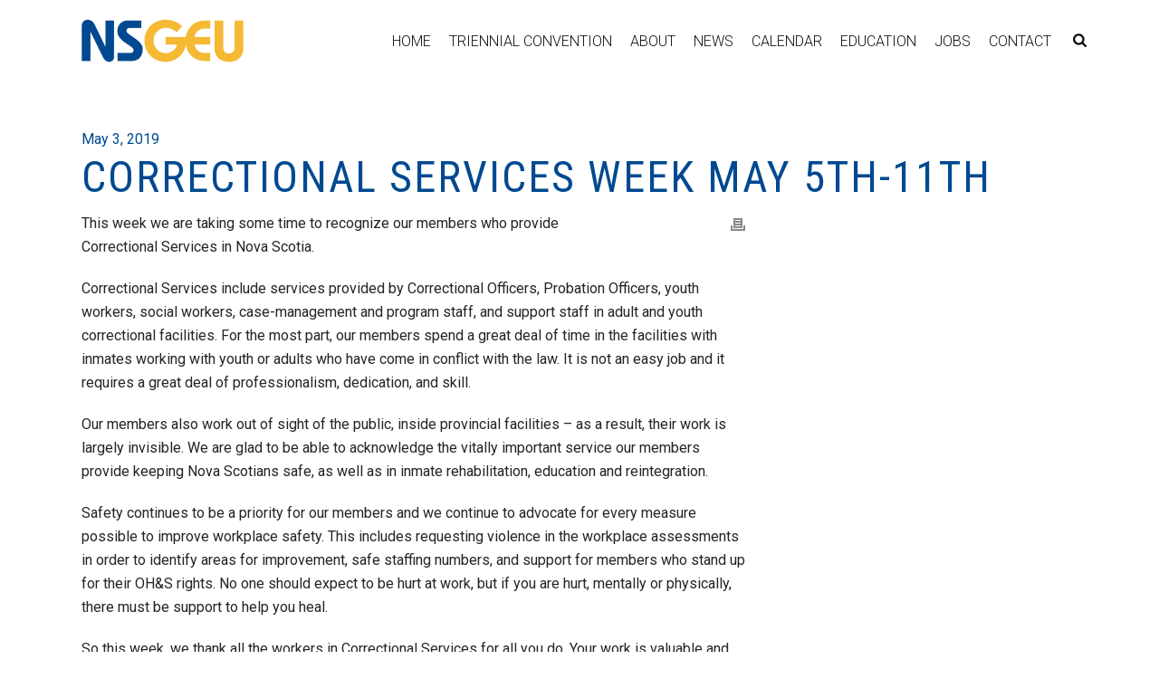

--- FILE ---
content_type: text/html; charset=UTF-8
request_url: https://nsgeu.ca/nsgeu_news/15096-2/18843/
body_size: 117267
content:
<!DOCTYPE html>
<html lang="en-CA" >
<head>
    
<meta charset="UTF-8" />
<meta name="viewport" content="width=device-width, initial-scale=1.0, minimum-scale=1.0, maximum-scale=1.0, user-scalable=0" />
<meta http-equiv="X-UA-Compatible" content="IE=edge,chrome=1" />
<meta name="format-detection" content="telephone=no">
<title>Correctional Services Week May 5th-11th &#8211; NSGEU</title>
<script type="text/javascript">var ajaxurl = "https://nsgeu.ca/wp-admin/admin-ajax.php"</script><meta name='robots' content='max-image-preview:large' />

		<style id="critical-path-css" type="text/css">
			body,html{width:100%;height:100%;margin:0;padding:0}.page-preloader{top:0;left:0;z-index:999;position:fixed;height:100%;width:100%;text-align:center}.preloader-preview-area{-webkit-animation-delay:-.2s;animation-delay:-.2s;top:50%;-webkit-transform:translateY(100%);-ms-transform:translateY(100%);transform:translateY(100%);margin-top:10px;max-height:calc(50% - 20px);opacity:1;width:100%;text-align:center;position:absolute}.preloader-logo{max-width:90%;top:50%;-webkit-transform:translateY(-100%);-ms-transform:translateY(-100%);transform:translateY(-100%);margin:-10px auto 0 auto;max-height:calc(50% - 20px);opacity:1;position:relative}.ball-pulse>div{width:15px;height:15px;border-radius:100%;margin:2px;-webkit-animation-fill-mode:both;animation-fill-mode:both;display:inline-block;-webkit-animation:ball-pulse .75s infinite cubic-bezier(.2,.68,.18,1.08);animation:ball-pulse .75s infinite cubic-bezier(.2,.68,.18,1.08)}.ball-pulse>div:nth-child(1){-webkit-animation-delay:-.36s;animation-delay:-.36s}.ball-pulse>div:nth-child(2){-webkit-animation-delay:-.24s;animation-delay:-.24s}.ball-pulse>div:nth-child(3){-webkit-animation-delay:-.12s;animation-delay:-.12s}@-webkit-keyframes ball-pulse{0%{-webkit-transform:scale(1);transform:scale(1);opacity:1}45%{-webkit-transform:scale(.1);transform:scale(.1);opacity:.7}80%{-webkit-transform:scale(1);transform:scale(1);opacity:1}}@keyframes ball-pulse{0%{-webkit-transform:scale(1);transform:scale(1);opacity:1}45%{-webkit-transform:scale(.1);transform:scale(.1);opacity:.7}80%{-webkit-transform:scale(1);transform:scale(1);opacity:1}}.ball-clip-rotate-pulse{position:relative;-webkit-transform:translateY(-15px) translateX(-10px);-ms-transform:translateY(-15px) translateX(-10px);transform:translateY(-15px) translateX(-10px);display:inline-block}.ball-clip-rotate-pulse>div{-webkit-animation-fill-mode:both;animation-fill-mode:both;position:absolute;top:0;left:0;border-radius:100%}.ball-clip-rotate-pulse>div:first-child{height:36px;width:36px;top:7px;left:-7px;-webkit-animation:ball-clip-rotate-pulse-scale 1s 0s cubic-bezier(.09,.57,.49,.9) infinite;animation:ball-clip-rotate-pulse-scale 1s 0s cubic-bezier(.09,.57,.49,.9) infinite}.ball-clip-rotate-pulse>div:last-child{position:absolute;width:50px;height:50px;left:-16px;top:-2px;background:0 0;border:2px solid;-webkit-animation:ball-clip-rotate-pulse-rotate 1s 0s cubic-bezier(.09,.57,.49,.9) infinite;animation:ball-clip-rotate-pulse-rotate 1s 0s cubic-bezier(.09,.57,.49,.9) infinite;-webkit-animation-duration:1s;animation-duration:1s}@-webkit-keyframes ball-clip-rotate-pulse-rotate{0%{-webkit-transform:rotate(0) scale(1);transform:rotate(0) scale(1)}50%{-webkit-transform:rotate(180deg) scale(.6);transform:rotate(180deg) scale(.6)}100%{-webkit-transform:rotate(360deg) scale(1);transform:rotate(360deg) scale(1)}}@keyframes ball-clip-rotate-pulse-rotate{0%{-webkit-transform:rotate(0) scale(1);transform:rotate(0) scale(1)}50%{-webkit-transform:rotate(180deg) scale(.6);transform:rotate(180deg) scale(.6)}100%{-webkit-transform:rotate(360deg) scale(1);transform:rotate(360deg) scale(1)}}@-webkit-keyframes ball-clip-rotate-pulse-scale{30%{-webkit-transform:scale(.3);transform:scale(.3)}100%{-webkit-transform:scale(1);transform:scale(1)}}@keyframes ball-clip-rotate-pulse-scale{30%{-webkit-transform:scale(.3);transform:scale(.3)}100%{-webkit-transform:scale(1);transform:scale(1)}}@-webkit-keyframes square-spin{25%{-webkit-transform:perspective(100px) rotateX(180deg) rotateY(0);transform:perspective(100px) rotateX(180deg) rotateY(0)}50%{-webkit-transform:perspective(100px) rotateX(180deg) rotateY(180deg);transform:perspective(100px) rotateX(180deg) rotateY(180deg)}75%{-webkit-transform:perspective(100px) rotateX(0) rotateY(180deg);transform:perspective(100px) rotateX(0) rotateY(180deg)}100%{-webkit-transform:perspective(100px) rotateX(0) rotateY(0);transform:perspective(100px) rotateX(0) rotateY(0)}}@keyframes square-spin{25%{-webkit-transform:perspective(100px) rotateX(180deg) rotateY(0);transform:perspective(100px) rotateX(180deg) rotateY(0)}50%{-webkit-transform:perspective(100px) rotateX(180deg) rotateY(180deg);transform:perspective(100px) rotateX(180deg) rotateY(180deg)}75%{-webkit-transform:perspective(100px) rotateX(0) rotateY(180deg);transform:perspective(100px) rotateX(0) rotateY(180deg)}100%{-webkit-transform:perspective(100px) rotateX(0) rotateY(0);transform:perspective(100px) rotateX(0) rotateY(0)}}.square-spin{display:inline-block}.square-spin>div{-webkit-animation-fill-mode:both;animation-fill-mode:both;width:50px;height:50px;-webkit-animation:square-spin 3s 0s cubic-bezier(.09,.57,.49,.9) infinite;animation:square-spin 3s 0s cubic-bezier(.09,.57,.49,.9) infinite}.cube-transition{position:relative;-webkit-transform:translate(-25px,-25px);-ms-transform:translate(-25px,-25px);transform:translate(-25px,-25px);display:inline-block}.cube-transition>div{-webkit-animation-fill-mode:both;animation-fill-mode:both;width:15px;height:15px;position:absolute;top:-5px;left:-5px;-webkit-animation:cube-transition 1.6s 0s infinite ease-in-out;animation:cube-transition 1.6s 0s infinite ease-in-out}.cube-transition>div:last-child{-webkit-animation-delay:-.8s;animation-delay:-.8s}@-webkit-keyframes cube-transition{25%{-webkit-transform:translateX(50px) scale(.5) rotate(-90deg);transform:translateX(50px) scale(.5) rotate(-90deg)}50%{-webkit-transform:translate(50px,50px) rotate(-180deg);transform:translate(50px,50px) rotate(-180deg)}75%{-webkit-transform:translateY(50px) scale(.5) rotate(-270deg);transform:translateY(50px) scale(.5) rotate(-270deg)}100%{-webkit-transform:rotate(-360deg);transform:rotate(-360deg)}}@keyframes cube-transition{25%{-webkit-transform:translateX(50px) scale(.5) rotate(-90deg);transform:translateX(50px) scale(.5) rotate(-90deg)}50%{-webkit-transform:translate(50px,50px) rotate(-180deg);transform:translate(50px,50px) rotate(-180deg)}75%{-webkit-transform:translateY(50px) scale(.5) rotate(-270deg);transform:translateY(50px) scale(.5) rotate(-270deg)}100%{-webkit-transform:rotate(-360deg);transform:rotate(-360deg)}}.ball-scale>div{border-radius:100%;margin:2px;-webkit-animation-fill-mode:both;animation-fill-mode:both;display:inline-block;height:60px;width:60px;-webkit-animation:ball-scale 1s 0s ease-in-out infinite;animation:ball-scale 1s 0s ease-in-out infinite}@-webkit-keyframes ball-scale{0%{-webkit-transform:scale(0);transform:scale(0)}100%{-webkit-transform:scale(1);transform:scale(1);opacity:0}}@keyframes ball-scale{0%{-webkit-transform:scale(0);transform:scale(0)}100%{-webkit-transform:scale(1);transform:scale(1);opacity:0}}.line-scale>div{-webkit-animation-fill-mode:both;animation-fill-mode:both;display:inline-block;width:5px;height:50px;border-radius:2px;margin:2px}.line-scale>div:nth-child(1){-webkit-animation:line-scale 1s -.5s infinite cubic-bezier(.2,.68,.18,1.08);animation:line-scale 1s -.5s infinite cubic-bezier(.2,.68,.18,1.08)}.line-scale>div:nth-child(2){-webkit-animation:line-scale 1s -.4s infinite cubic-bezier(.2,.68,.18,1.08);animation:line-scale 1s -.4s infinite cubic-bezier(.2,.68,.18,1.08)}.line-scale>div:nth-child(3){-webkit-animation:line-scale 1s -.3s infinite cubic-bezier(.2,.68,.18,1.08);animation:line-scale 1s -.3s infinite cubic-bezier(.2,.68,.18,1.08)}.line-scale>div:nth-child(4){-webkit-animation:line-scale 1s -.2s infinite cubic-bezier(.2,.68,.18,1.08);animation:line-scale 1s -.2s infinite cubic-bezier(.2,.68,.18,1.08)}.line-scale>div:nth-child(5){-webkit-animation:line-scale 1s -.1s infinite cubic-bezier(.2,.68,.18,1.08);animation:line-scale 1s -.1s infinite cubic-bezier(.2,.68,.18,1.08)}@-webkit-keyframes line-scale{0%{-webkit-transform:scaley(1);transform:scaley(1)}50%{-webkit-transform:scaley(.4);transform:scaley(.4)}100%{-webkit-transform:scaley(1);transform:scaley(1)}}@keyframes line-scale{0%{-webkit-transform:scaley(1);transform:scaley(1)}50%{-webkit-transform:scaley(.4);transform:scaley(.4)}100%{-webkit-transform:scaley(1);transform:scaley(1)}}.ball-scale-multiple{position:relative;-webkit-transform:translateY(30px);-ms-transform:translateY(30px);transform:translateY(30px);display:inline-block}.ball-scale-multiple>div{border-radius:100%;-webkit-animation-fill-mode:both;animation-fill-mode:both;margin:2px;position:absolute;left:-30px;top:0;opacity:0;margin:0;width:50px;height:50px;-webkit-animation:ball-scale-multiple 1s 0s linear infinite;animation:ball-scale-multiple 1s 0s linear infinite}.ball-scale-multiple>div:nth-child(2){-webkit-animation-delay:-.2s;animation-delay:-.2s}.ball-scale-multiple>div:nth-child(3){-webkit-animation-delay:-.2s;animation-delay:-.2s}@-webkit-keyframes ball-scale-multiple{0%{-webkit-transform:scale(0);transform:scale(0);opacity:0}5%{opacity:1}100%{-webkit-transform:scale(1);transform:scale(1);opacity:0}}@keyframes ball-scale-multiple{0%{-webkit-transform:scale(0);transform:scale(0);opacity:0}5%{opacity:1}100%{-webkit-transform:scale(1);transform:scale(1);opacity:0}}.ball-pulse-sync{display:inline-block}.ball-pulse-sync>div{width:15px;height:15px;border-radius:100%;margin:2px;-webkit-animation-fill-mode:both;animation-fill-mode:both;display:inline-block}.ball-pulse-sync>div:nth-child(1){-webkit-animation:ball-pulse-sync .6s -.21s infinite ease-in-out;animation:ball-pulse-sync .6s -.21s infinite ease-in-out}.ball-pulse-sync>div:nth-child(2){-webkit-animation:ball-pulse-sync .6s -.14s infinite ease-in-out;animation:ball-pulse-sync .6s -.14s infinite ease-in-out}.ball-pulse-sync>div:nth-child(3){-webkit-animation:ball-pulse-sync .6s -70ms infinite ease-in-out;animation:ball-pulse-sync .6s -70ms infinite ease-in-out}@-webkit-keyframes ball-pulse-sync{33%{-webkit-transform:translateY(10px);transform:translateY(10px)}66%{-webkit-transform:translateY(-10px);transform:translateY(-10px)}100%{-webkit-transform:translateY(0);transform:translateY(0)}}@keyframes ball-pulse-sync{33%{-webkit-transform:translateY(10px);transform:translateY(10px)}66%{-webkit-transform:translateY(-10px);transform:translateY(-10px)}100%{-webkit-transform:translateY(0);transform:translateY(0)}}.transparent-circle{display:inline-block;border-top:.5em solid rgba(255,255,255,.2);border-right:.5em solid rgba(255,255,255,.2);border-bottom:.5em solid rgba(255,255,255,.2);border-left:.5em solid #fff;-webkit-transform:translateZ(0);transform:translateZ(0);-webkit-animation:transparent-circle 1.1s infinite linear;animation:transparent-circle 1.1s infinite linear;width:50px;height:50px;border-radius:50%}.transparent-circle:after{border-radius:50%;width:10em;height:10em}@-webkit-keyframes transparent-circle{0%{-webkit-transform:rotate(0);transform:rotate(0)}100%{-webkit-transform:rotate(360deg);transform:rotate(360deg)}}@keyframes transparent-circle{0%{-webkit-transform:rotate(0);transform:rotate(0)}100%{-webkit-transform:rotate(360deg);transform:rotate(360deg)}}.ball-spin-fade-loader{position:relative;top:-10px;left:-10px;display:inline-block}.ball-spin-fade-loader>div{width:15px;height:15px;border-radius:100%;margin:2px;-webkit-animation-fill-mode:both;animation-fill-mode:both;position:absolute;-webkit-animation:ball-spin-fade-loader 1s infinite linear;animation:ball-spin-fade-loader 1s infinite linear}.ball-spin-fade-loader>div:nth-child(1){top:25px;left:0;animation-delay:-.84s;-webkit-animation-delay:-.84s}.ball-spin-fade-loader>div:nth-child(2){top:17.05px;left:17.05px;animation-delay:-.72s;-webkit-animation-delay:-.72s}.ball-spin-fade-loader>div:nth-child(3){top:0;left:25px;animation-delay:-.6s;-webkit-animation-delay:-.6s}.ball-spin-fade-loader>div:nth-child(4){top:-17.05px;left:17.05px;animation-delay:-.48s;-webkit-animation-delay:-.48s}.ball-spin-fade-loader>div:nth-child(5){top:-25px;left:0;animation-delay:-.36s;-webkit-animation-delay:-.36s}.ball-spin-fade-loader>div:nth-child(6){top:-17.05px;left:-17.05px;animation-delay:-.24s;-webkit-animation-delay:-.24s}.ball-spin-fade-loader>div:nth-child(7){top:0;left:-25px;animation-delay:-.12s;-webkit-animation-delay:-.12s}.ball-spin-fade-loader>div:nth-child(8){top:17.05px;left:-17.05px;animation-delay:0s;-webkit-animation-delay:0s}@-webkit-keyframes ball-spin-fade-loader{50%{opacity:.3;-webkit-transform:scale(.4);transform:scale(.4)}100%{opacity:1;-webkit-transform:scale(1);transform:scale(1)}}@keyframes ball-spin-fade-loader{50%{opacity:.3;-webkit-transform:scale(.4);transform:scale(.4)}100%{opacity:1;-webkit-transform:scale(1);transform:scale(1)}}		</style>

		<link rel='dns-prefetch' href='//www.googletagmanager.com' />
<link rel="alternate" type="application/rss+xml" title="NSGEU &raquo; Feed" href="https://nsgeu.ca/feed/" />

<link rel="shortcut icon" href="/wp-content/uploads/2019/03/nsgeuware.ico"  />
<link rel="apple-touch-icon-precomposed" href="/wp-content/uploads/2019/03/logo.png">
<link rel="apple-touch-icon-precomposed" sizes="114x114" href="/wp-content/uploads/2019/03/logo2x.png">
<link rel="apple-touch-icon-precomposed" sizes="72x72" href="/wp-content/uploads/2019/03/logo.png">
<link rel="apple-touch-icon-precomposed" sizes="144x144" href="/wp-content/uploads/2019/03/logo2x.png">
<script type="text/javascript">
window.abb = {};
php = {};
window.PHP = {};
PHP.ajax = "https://nsgeu.ca/wp-admin/admin-ajax.php";PHP.wp_p_id = "18843";var mk_header_parallax, mk_banner_parallax, mk_page_parallax, mk_footer_parallax, mk_body_parallax;
var mk_images_dir = "https://nsgeu.ca/wp-content/themes/jupiter/assets/images",
mk_theme_js_path = "https://nsgeu.ca/wp-content/themes/jupiter/assets/js",
mk_theme_dir = "https://nsgeu.ca/wp-content/themes/jupiter",
mk_captcha_placeholder = "Enter Captcha",
mk_captcha_invalid_txt = "Invalid. Try again.",
mk_captcha_correct_txt = "Captcha correct.",
mk_responsive_nav_width = 1023,
mk_vertical_header_back = "Back",
mk_vertical_header_anim = "1",
mk_check_rtl = true,
mk_grid_width = 1140,
mk_ajax_search_option = "fullscreen_search",
mk_preloader_bg_color = "#fff",
mk_accent_color = "#004990",
mk_go_to_top =  "true",
mk_smooth_scroll =  "true",
mk_preloader_bar_color = "#004990",
mk_preloader_logo = "";
var mk_header_parallax = false,
mk_banner_parallax = false,
mk_footer_parallax = false,
mk_body_parallax = false,
mk_no_more_posts = "No More Posts",
mk_typekit_id   = "zgg5qri",
mk_google_fonts = ["Roboto:100italic,200italic,300italic,400italic,500italic,600italic,700italic,800italic,900italic,100,200,300,400,500,600,700,800,900","Roboto Condensed:100italic,200italic,300italic,400italic,500italic,600italic,700italic,800italic,900italic,100,200,300,400,500,600,700,800,900"],
mk_global_lazyload = true;
</script>
<link rel='stylesheet' id='dashicons-css' href='https://nsgeu.ca/wp-includes/css/dashicons.min.css?ver=6.2.7' type='text/css' media='all' />
<link rel='stylesheet' id='menu-icon-font-awesome-css' href='https://nsgeu.ca/wp-content/plugins/menu-icons/css/fontawesome/css/all.min.css?ver=5.15.4' type='text/css' media='all' />
<link rel='stylesheet' id='menu-icons-extra-css' href='https://nsgeu.ca/wp-content/plugins/menu-icons/css/extra.min.css?ver=0.13.5' type='text/css' media='all' />
<link rel='stylesheet' id='menu-image-css' href='https://nsgeu.ca/wp-content/plugins/MembersPortal2.0/extensions/events-plugin/includes/lib/menuimage/menu-image.css?ver=1.1' type='text/css' media='all' />
<link rel='stylesheet' id='user-style-css' href='https://nsgeu.ca/wp-content/plugins/MembersPortal2.0/extensions/events-plugin/assets/css/user.style.css' type='text/css' media='all' />
<link rel='stylesheet' id='google_icons-css' href='https://nsgeu.ca/wp-content/plugins/MembersPortal2.0/assets/css/Google-Fonts/google-icon-font.css?ver=6.2.7' type='text/css' media='all' />
<link rel='stylesheet' id='mp_main_styles-css' href='https://nsgeu.ca/wp-content/plugins/MembersPortal2.0/assets/css/member-portal.css?ver=6.2.7' type='text/css' media='all' />
<link rel='stylesheet' id='mp_button_styles-css' href='https://nsgeu.ca/wp-content/plugins/MembersPortal2.0/assets/css/mp-buttons.css?ver=6.2.7' type='text/css' media='all' />
<link rel='stylesheet' id='mp_message_styles-css' href='https://nsgeu.ca/wp-content/plugins/MembersPortal2.0/assets/css/mp-messages.css?ver=6.2.7' type='text/css' media='all' />
<link rel='stylesheet' id='mp_pikaday_style-css' href='https://nsgeu.ca/wp-content/plugins/MembersPortal2.0/assets/js/Plugins/Pikaday/pikaday.css?ver=6.2.7' type='text/css' media='all' />
<link rel='stylesheet' id='mp_toastr_styles-css' href='https://nsgeu.ca/wp-content/plugins/MembersPortal2.0/assets/js/Plugins/Toastr/toastr.min.css?ver=6.2.7' type='text/css' media='all' />
<link rel='stylesheet' id='mp_select2_styles-css' href='https://nsgeu.ca/wp-content/plugins/MembersPortal2.0/assets/js/Plugins/Select2/select2.min.css?ver=6.2.7' type='text/css' media='all' />
<link rel='stylesheet' id='mp_custom_elements_styles-css' href='https://nsgeu.ca/wp-content/plugins/MembersPortal2.0/assets/css/mp-custom-elements.css?ver=6.2.7' type='text/css' media='all' />
<link rel='stylesheet' id='contact-form-7-css' href='https://nsgeu.ca/wp-content/plugins/contact-form-7/includes/css/styles.css?ver=5.7.6' type='text/css' media='all' />
<link rel='stylesheet' id='widgetopts-styles-css' href='https://nsgeu.ca/wp-content/plugins/widget-options/assets/css/widget-options.css' type='text/css' media='all' />
<link rel='stylesheet' id='jupiter-um-owl-carousel-css' href='https://nsgeu.ca/wp-content/themes/jupiter-child/dist/owl-carousel/assets/owl.carousel.min.css?ver=6.2.7' type='text/css' media='all' />
<link rel='stylesheet' id='jupiter-um-owl-carousel-theme-css' href='https://nsgeu.ca/wp-content/themes/jupiter-child/dist/owl-carousel/assets/owl.theme.default.min.css?ver=6.2.7' type='text/css' media='all' />
<link rel='stylesheet' id='jupiter-um-style-css' href='https://nsgeu.ca/wp-content/themes/jupiter-child/css/style.css?ver=6.2.7' type='text/css' media='all' />
<link rel='stylesheet' id='theme-styles-css' href='https://nsgeu.ca/wp-content/themes/jupiter/assets/stylesheet/min/full-styles.css?ver=6.2.7' type='text/css' media='all' />
<style id='theme-styles-inline-css' type='text/css'>
body { background-color:#fff; } .mk-header { background-color:#004990;background-size:cover;-webkit-background-size:cover;-moz-background-size:cover; } .mk-header-bg { background-color:#fff; } .mk-classic-nav-bg { background-color:#fff; } .master-holder-bg { background-color:#fff; } #mk-footer { background-color:#555555; } #mk-boxed-layout { -webkit-box-shadow:0 0 px rgba(0, 0, 0, ); -moz-box-shadow:0 0 px rgba(0, 0, 0, ); box-shadow:0 0 px rgba(0, 0, 0, ); } .mk-news-tab .mk-tabs-tabs .is-active a, .mk-fancy-title.pattern-style span, .mk-fancy-title.pattern-style.color-gradient span:after, .page-bg-color { background-color:#fff; } .page-title { font-size:20px; color:#ffffff; text-transform:uppercase; font-weight:400; letter-spacing:2px; } .page-subtitle { font-size:14px; line-height:100%; color:#ffffff; font-size:14px; text-transform:none; } .mk-header { border-bottom:1px solid #004990; } .header-style-1 .mk-header-padding-wrapper, .header-style-2 .mk-header-padding-wrapper, .header-style-3 .mk-header-padding-wrapper { padding-top:91px; } @font-face { font-family:'star'; src:url('https://nsgeu.ca/wp-content/themes/jupiter/assets/stylesheet/fonts/star/font.eot'); src:url('https://nsgeu.ca/wp-content/themes/jupiter/assets/stylesheet/fonts/star/font.eot?#iefix') format('embedded-opentype'), url('https://nsgeu.ca/wp-content/themes/jupiter/assets/stylesheet/fonts/star/font.woff') format('woff'), url('https://nsgeu.ca/wp-content/themes/jupiter/assets/stylesheet/fonts/star/font.ttf') format('truetype'), url('https://nsgeu.ca/wp-content/themes/jupiter/assets/stylesheet/fonts/star/font.svg#star') format('svg'); font-weight:normal; font-style:normal; } @font-face { font-family:'WooCommerce'; src:url('https://nsgeu.ca/wp-content/themes/jupiter/assets/stylesheet/fonts/woocommerce/font.eot'); src:url('https://nsgeu.ca/wp-content/themes/jupiter/assets/stylesheet/fonts/woocommerce/font.eot?#iefix') format('embedded-opentype'), url('https://nsgeu.ca/wp-content/themes/jupiter/assets/stylesheet/fonts/woocommerce/font.woff') format('woff'), url('https://nsgeu.ca/wp-content/themes/jupiter/assets/stylesheet/fonts/woocommerce/font.ttf') format('truetype'), url('https://nsgeu.ca/wp-content/themes/jupiter/assets/stylesheet/fonts/woocommerce/font.svg#WooCommerce') format('svg'); font-weight:normal; font-style:normal; }.owl-item a svg { display:block; margin:0 auto; } a.grassblade_launch_link { background:#f6b934; padding:10px 20px; display:inline-block; font-size:1.25em; border-radius:5px; } a.grassblade_launch_link:hover { background:#004990; color:#FFF; } body .mk-go-top { bottom:85px; } body .mk-category-loop .caption { padding-left:10px; padding-right:10px; } body .mk-category-loop figure.item-holder { max-width:100%; min-height:200px; border:1px solid #ccc; } body .mk-category-loop .mk-loop-item .item-holder figcaption .item-title { font-size:1.25em; line-height:1.2em; } body .mk-category-loop .mk-loop-item .item-holder figcaption .item-desc { font-size:0.85em; line-height:1.1em; } body.archive .section-page-title .mk-page-title-box-title{ font-size:60px!important; line-height:60px!important; } body.archive .section-page-title .mk-page-title-box-subtitle{ font-size:30px!important; line-height:30px!important; } body.archive .local-sidebar-content { padding-top:15px; } body.archive .local-sidebar-content h2 { font-size:1.25em; text-transform:none; padding-bottom:5px; } .tax-local_category .mk-blog-thumbnail-item.content-align-right .item-wrapper { padding:0 10px; } .mk-css-icon-menu { display:block; } .mp-nav-list .menu-container .sub-menu a { padding:0; } body .home-slider .ms-thumb-frame-selected polygon { fill:#F6B934!important; } body .page-title-introduce .row-about { position:relative; } body .page-title-introduce .row-about .menu .menu-item.current-menu-ancestor a svg rect, body .page-title-introduce .row-about .menu .menu-item.current_page_item a svg rect, body .page-title-introduce .row-about .menu .menu-item.current-menu-ancestor a svg polygon, body .page-title-introduce .row-about .menu .menu-item.current_page_item a svg polygon, body .page-title-introduce .row-about .menu .menu-item a:hover svg rect, body .page-title-introduce .row-about .menu .menu-item a:hover svg polygon { fill:#F6B934!important; } body .menu .nsgeu-menu a img, body .menu .menu-item a img { height:4em; } body #theme-page .menu-secondary .widget_nav_menu .menu .menu-item.current-menu-item svg path { fill:#004990!important; } body .header-logo a img { max-height:70%; } body #mk-footer .footer-wrapper { padding:0; } body.page #theme-page .menu-secondary .widget_nav_menu .menu .owl-prev, body.page #theme-page .menu-secondary .widget_nav_menu .menu .owl-next { top:30%; } body.page #theme-page .menu-secondary .widget_nav_menu .menu .owl-prev { left:-30px; } body.page #theme-page .menu-secondary .widget_nav_menu .menu .owl-next { right:-30px; } body .owl-carousel a:hover {color:#F6B934;} body #mk-footer .widget_nav_menu ul li a { padding:2px; } #theme-page svg .a { opacity:1; } body .main-nav-side-search { margin-right:10px; } #theme-page h2.dark-bg strong{color:#FFF;} #members-portal-container .main-page { margin:0; } #theme-page .wpcf7-date { width:100%; margin-bottom:15px; font-size:13px; color:#767676; padding:8px 12px; background-color:#fdfdfd; border:1px solid #e3e3e3; outline:0; box-sizing:border-box; } @media all and (max-width:1440px){ body.archive #theme-page .category-display-title .category-display-inner h1 { font-size:50px; } } @media all and (max-width:1024px){ body.archive #theme-page .category-display-title .category-display-inner h1 { font-size:40px; padding:5px 10px; } .page-title-introduce .mk-page-title-box-content { padding-left:25px; padding-right:25px; } } @media all and (max-width:768px){ body.home #theme-page .home-slider .ms-layer h2 { font-size:22px; } body.archive #theme-page .category-display-title { position:relative; display:block; } body.archive #theme-page .category-display-title .category-display-inner h1 { -webkit-transform:initial; -moz-transform:initial; -ms-transform:initial; -o-transform:initial; transform:initial; } body.page #theme-page .section-page-title h1 { font-size:3em; line-height:1.5em; } body .widget_social_networks .align-left { text-align:center; } body #mk-footer .footer-wrapper .mk-padding-wrapper > .mk-col-1-2 { clear:left; } body #mk-footer .footer-wrapper .mk-col-1-2 .mk-col-1-2 { width:50%!important; float:left; font-size:0.75em; text-align:left; } body #mk-footer .footer-wrapper .mk-col-1-2 .mk-col-1-2 .textwidget img {max-width:50%;} body #mk-footer .widget_nav_menu ul li a, #mk-footer .widget-sub-navigation ul li, #mk-footer .widget_nav_menu ul li { line-height:1em; } } @media all and (max-width:600px){ body .master-holder h2 {font-size:1.25em;} .menu-secondary-top .owl-prev span, .menu-secondary-top .owl-next span { color:#FFF; font-size:2.5em; } .menu-secondary-top .owl-prev, .menu-secondary-top .owl-next { position:absolute; top:30%; } .menu-secondary-top .owl-prev { left:10px; } .menu-secondary-top .owl-next { right:10px; } } @media all and (max-width:425px){ body .mk-category-loop .mk-loop-item .item-holder figcaption .item-title { font-size:1em; line-height:1em; font-weight:900; } body .mk-category-loop .mk-loop-item .item-holder figcaption .item-desc { font-size:0.85em; line-height:1em; } body #theme-page .section-page-title .mk-page-title-box-subtitle { line-height:1em; } body.page .page-title-introduce .section-page-title { height:350px!important; } body.page .page-title-introduce .row-about {padding:5px 0;} body.page .page-title-introduce .row-about .menu .menu-item a {padding:3px 5px;} body.page .page-title-introduce .row-about .menu .menu-item a svg {height:3em;max-width:100%;} body.page #theme-page .menu-secondary .widget_nav_menu .menu .menu-item a { padding:10px 5px; } body.page #theme-page .menu-secondary .widget_nav_menu .menu .menu-item a svg { height:3em; max-width:100%; } body.page #theme-page .section-page-title h1 { font-size:1.5em!important; line-height:1.15em; } body.page #theme-page h2.section-title { font-size:1.5em; text-align:left!important; } body #theme-page .menu-secondary .widget_nav_menu .menu .menu-item a { font-size:.85em; line-height:1.25em; } body.page #theme-page .menu-secondary .widget_nav_menu .menu .owl-prev span, body.page #theme-page .menu-secondary .widget_nav_menu .menu .owl-next span { font-size:3em; } body #sub-footer { padding:10px; } } #portal_posts a { color:#000000; text-decoration:underline; text-decoration-color:#f6b934; } .resolutions-tutorial li a{ color:#000000; text-decoration:underline; text-decoration-color:#0074e5; } .theme-content p a { color:#000000; text-decoration:underline; text-decoration-color:#0074e5; } .theme-content li a { color:#000000; text-decoration:underline; text-decoration-color:#0074e5; } article.um_ev_event .post-date {display:none;}
</style>
<link rel='stylesheet' id='dtpicker-css' href='https://nsgeu.ca/wp-content/plugins/date-time-picker-field/assets/js/vendor/datetimepicker/jquery.datetimepicker.min.css?ver=6.2.7' type='text/css' media='all' />
<link rel='stylesheet' id='theme-options-css' href='https://nsgeu.ca/wp-content/uploads/mk_assets/theme-options-production.css?ver=1768590897' type='text/css' media='all' />
<link rel='stylesheet' id='ms-main-css' href='https://nsgeu.ca/wp-content/plugins/masterslider/public/assets/css/masterslider.main.css?ver=3.1.3' type='text/css' media='all' />
<link rel='stylesheet' id='ms-custom-css' href='https://nsgeu.ca/wp-content/uploads/masterslider/custom.css?ver=18.8' type='text/css' media='all' />
<link rel='stylesheet' id='jquery-ui-smoothness-css' href='https://nsgeu.ca/wp-content/plugins/contact-form-7/includes/js/jquery-ui/themes/smoothness/jquery-ui.min.css?ver=1.12.1' type='text/css' media='screen' />
<link rel='stylesheet' id='mk-style-css' href='https://nsgeu.ca/wp-content/themes/jupiter-child/style.css?ver=6.2.7' type='text/css' media='all' />
<link rel='stylesheet' id='sti-style-css' href='https://nsgeu.ca/wp-content/plugins/share-this-image/assets/css/sti.min.css?ver=1.78' type='text/css' media='all' />
<style id='rocket-lazyload-inline-css' type='text/css'>
.rll-youtube-player{position:relative;padding-bottom:56.23%;height:0;overflow:hidden;max-width:100%;}.rll-youtube-player iframe{position:absolute;top:0;left:0;width:100%;height:100%;z-index:100;background:0 0}.rll-youtube-player img{bottom:0;display:block;left:0;margin:auto;max-width:100%;width:100%;position:absolute;right:0;top:0;border:none;height:auto;cursor:pointer;-webkit-transition:.4s all;-moz-transition:.4s all;transition:.4s all}.rll-youtube-player img:hover{-webkit-filter:brightness(75%)}.rll-youtube-player .play{height:72px;width:72px;left:50%;top:50%;margin-left:-36px;margin-top:-36px;position:absolute;background:url(https://nsgeu.ca/wp-content/plugins/rocket-lazy-load/assets/img/youtube.png) no-repeat;cursor:pointer}
</style>
<script type='text/javascript' src='https://nsgeu.ca/wp-content/plugins/enable-jquery-migrate-helper/js/jquery/jquery-1.12.4-wp.js?ver=1.12.4-wp' id='jquery-core-js'></script>
<script type='text/javascript' src='https://nsgeu.ca/wp-content/plugins/enable-jquery-migrate-helper/js/jquery-migrate/jquery-migrate-1.4.1-wp.js?ver=1.4.1-wp' id='jquery-migrate-js'></script>
<script type='text/javascript' id='wp-statistics-tracker-js-extra'>
/* <![CDATA[ */
var WP_Statistics_Tracker_Object = {"hitRequestUrl":"https:\/\/nsgeu.ca\/wp-json\/wp-statistics\/v2\/hit?wp_statistics_hit_rest=yes&track_all=1&current_page_type=post&current_page_id=18843&search_query&page_uri=L25zZ2V1X25ld3MvMTUwOTYtMi8xODg0My8","keepOnlineRequestUrl":"https:\/\/nsgeu.ca\/wp-json\/wp-statistics\/v2\/online?wp_statistics_hit_rest=yes&track_all=1&current_page_type=post&current_page_id=18843&search_query&page_uri=L25zZ2V1X25ld3MvMTUwOTYtMi8xODg0My8","option":{"dntEnabled":"","cacheCompatibility":"1"}};
/* ]]> */
</script>
<script type='text/javascript' src='https://nsgeu.ca/wp-content/plugins/wp-statistics/assets/js/tracker.js?ver=6.2.7' id='wp-statistics-tracker-js'></script>
<script type='text/javascript' src='https://nsgeu.ca/wp-content/themes/jupiter/assets/js/plugins/wp-enqueue/min/webfontloader.js?ver=6.2.7' id='mk-webfontloader-js'></script>
<script type='text/javascript' src='https://nsgeu.ca/wp-content/themes/jupiter/assets/js/plugins/wp-enqueue/min/webfontloader-init.js?ver=6.2.7' id='mk-webfontloader-init-js'></script>

<!-- Google Analytics snippet added by Site Kit -->
<script type='text/javascript' src='https://www.googletagmanager.com/gtag/js?id=GT-57V7KM9' id='google_gtagjs-js' async></script>
<script type='text/javascript' id='google_gtagjs-js-after'>
window.dataLayer = window.dataLayer || [];function gtag(){dataLayer.push(arguments);}
gtag('set', 'linker', {"domains":["nsgeu.ca"]} );
gtag("js", new Date());
gtag("set", "developer_id.dZTNiMT", true);
gtag("config", "GT-57V7KM9");
</script>

<!-- End Google Analytics snippet added by Site Kit -->
<link rel="https://api.w.org/" href="https://nsgeu.ca/wp-json/" /><link rel="alternate" type="application/json" href="https://nsgeu.ca/wp-json/wp/v2/posts/18843" /><link rel="EditURI" type="application/rsd+xml" title="RSD" href="https://nsgeu.ca/xmlrpc.php?rsd" />
<link rel="wlwmanifest" type="application/wlwmanifest+xml" href="https://nsgeu.ca/wp-includes/wlwmanifest.xml" />
<meta name="generator" content="WordPress 6.2.7" />
<link rel="canonical" href="https://nsgeu.ca/nsgeu_news/15096-2/18843/" />
<link rel='shortlink' href='https://nsgeu.ca/?p=18843' />
<link rel="alternate" type="application/json+oembed" href="https://nsgeu.ca/wp-json/oembed/1.0/embed?url=https%3A%2F%2Fnsgeu.ca%2Fnsgeu_news%2F15096-2%2F18843%2F" />
<link rel="alternate" type="text/xml+oembed" href="https://nsgeu.ca/wp-json/oembed/1.0/embed?url=https%3A%2F%2Fnsgeu.ca%2Fnsgeu_news%2F15096-2%2F18843%2F&#038;format=xml" />
<meta name="generator" content="Site Kit by Google 1.107.0" /><script>var ms_grabbing_curosr='https://nsgeu.ca/wp-content/plugins/masterslider/public/assets/css/common/grabbing.cur',ms_grab_curosr='https://nsgeu.ca/wp-content/plugins/masterslider/public/assets/css/common/grab.cur';</script>
<meta name="generator" content="MasterSlider 3.1.3 - Responsive Touch Image Slider" />
<!-- Analytics by WP Statistics v14.1.2 - https://wp-statistics.com/ -->
<meta property="og:site_name" content="NSGEU"/>
<meta property="og:image" content="https://nsgeu.ca/wp-content/uploads/2019/06/image-archive.png"/>
<meta property="og:url" content="https://nsgeu.ca/nsgeu_news/15096-2/18843/"/>
<meta property="og:title" content="Correctional Services Week May 5th-11th"/>
<meta property="og:description" content="This week we are taking some time to recognize our members who provide Correctional Services in Nova Scotia. Correctional Services..."/>
<meta property="og:type" content="article"/>
<script> var isTest = false; </script>
<style id="js-media-query-css">.mk-event-countdown-ul:media(max-width:750px) li{width:90%;display:block;margin:0 auto 15px}.mk-process-steps:media(max-width:960px) ul:before{display:none!important}.mk-process-steps:media(max-width:960px) li{margin-bottom:30px!important;width:100%!important;text-align:center}</style><meta itemprop="author" content="" /><meta itemprop="datePublished" content="May 3, 2019" /><meta itemprop="dateModified" content="May 3, 2019" /><meta itemprop="publisher" content="NSGEU" /><meta name="generator" content="Powered by Visual Composer - drag and drop page builder for WordPress."/>
<!--[if lte IE 9]><link rel="stylesheet" type="text/css" href="https://nsgeu.ca/wp-content/plugins/js_composer_theme/assets/css/vc_lte_ie9.min.css" media="screen"><![endif]--><noscript><style>.lazyload[data-src]{display:none !important;}</style></noscript><style>.lazyload{background-image:none !important;}.lazyload:before{background-image:none !important;}</style>		<style type="text/css" id="wp-custom-css">
			#menu-about-1 {
	background-color: #555555;
}

element.style {
    /* background-image: url(https://nsgeu.ca/wp-content/uploads/2019/03/about-us.jpg); */
    visibility: hidden;
    height: 0px;
}

body .page-title-introduce .row-about .menu .menu-item {
	line-height:20px;
	font-size: 14px;
}

body .page-title-introduce .row-about .menu .menu-item :hover{
	line-height:20px;
	font-size: 14px;
	color: #F6B934;
}

body .page-title-introduce .row-about .menu .menu-item.current-menu-ancestor a, body .page-title-introduce .row-about .menu .menu-item.current_page_item a {
    background: transparent;
    font-weight: 700;
    color: #F6B934;
}

body #theme-page .menu-secondary .widget_nav_menu .menu .menu-item a {
	line-height:20px;
	font-size: 14px;
}
		</style>
		<meta name="generator" content="Union Marketing - Jupiter Child Theme " />
<noscript><style type="text/css"> .wpb_animate_when_almost_visible { opacity: 1; }</style></noscript><noscript><style id="rocket-lazyload-nojs-css">.rll-youtube-player, [data-lazy-src]{display:none !important;}</style></noscript><style id="wpforms-css-vars-root">
				:root {
					--wpforms-field-border-radius: 3px;
--wpforms-field-background-color: #ffffff;
--wpforms-field-border-color: rgba( 0, 0, 0, 0.25 );
--wpforms-field-text-color: rgba( 0, 0, 0, 0.7 );
--wpforms-label-color: rgba( 0, 0, 0, 0.85 );
--wpforms-label-sublabel-color: rgba( 0, 0, 0, 0.55 );
--wpforms-label-error-color: #d63637;
--wpforms-button-border-radius: 3px;
--wpforms-button-background-color: #066aab;
--wpforms-button-text-color: #ffffff;
--wpforms-field-size-input-height: 43px;
--wpforms-field-size-input-spacing: 15px;
--wpforms-field-size-font-size: 16px;
--wpforms-field-size-line-height: 19px;
--wpforms-field-size-padding-h: 14px;
--wpforms-field-size-checkbox-size: 16px;
--wpforms-field-size-sublabel-spacing: 5px;
--wpforms-field-size-icon-size: 1;
--wpforms-label-size-font-size: 16px;
--wpforms-label-size-line-height: 19px;
--wpforms-label-size-sublabel-font-size: 14px;
--wpforms-label-size-sublabel-line-height: 17px;
--wpforms-button-size-font-size: 17px;
--wpforms-button-size-height: 41px;
--wpforms-button-size-padding-h: 15px;
--wpforms-button-size-margin-top: 10px;

				}
			</style></head>

<body class="post-template-default single single-post postid-18843 single-format-standard loading _masterslider _msp_version_3.1.3 um-mp wpb-js-composer js-comp-ver-5.1.1 vc_responsive" itemscope="itemscope" itemtype="https://schema.org/WebPage"  data-adminbar="0">

	
	<!-- Target for scroll anchors to achieve native browser bahaviour + possible enhancements like smooth scrolling -->
	<div id="top-of-page"></div>

		<div id="mk-boxed-layout">

			<div id="mk-theme-container" >

				 
    <header data-height='90'
                data-sticky-height='55'
                data-responsive-height='40'
                data-transparent-skin=''
                data-header-style='1'
                data-sticky-style='fixed'
                data-sticky-offset='header' id="mk-header-1" class="mk-header header-style-1 header-align-left  toolbar-false menu-hover-5 sticky-style-fixed mk-background-stretch boxed-header " role="banner" itemscope="itemscope" itemtype="https://schema.org/WPHeader" >
                    <div class="mk-header-holder">
                                <div class="mk-header-inner add-header-height">

                    <div class="mk-header-bg "></div>

                    
                                                <div class="mk-grid header-grid">
                    
                            <div class="mk-header-nav-container one-row-style menu-hover-style-5" role="navigation" itemscope="itemscope" itemtype="https://schema.org/SiteNavigationElement" >
                                <nav class="mk-main-navigation js-main-nav"><ul id="menu-primary" class="main-navigation-ul"><li id="menu-item-27782" class="menu-item menu-item-type-post_type menu-item-object-page menu-item-home no-mega-menu"><a class="menu-item-link js-smooth-scroll"  href="https://nsgeu.ca/">Home</a></li>
<li id="menu-item-17662" class="menu-item menu-item-type-post_type menu-item-object-page has-mega-menu"><a class="menu-item-link js-smooth-scroll"  href="https://nsgeu.ca/about/triennial-convention/">Triennial Convention</a></li>
<li id="menu-item-17475" class="menu-item menu-item-type-post_type menu-item-object-page menu-item-has-children no-mega-menu"><a class="menu-item-link js-smooth-scroll"  href="https://nsgeu.ca/about/">About</a>
<ul style="" class="sub-menu ">
	<li id="menu-item-19474" class="menu-item menu-item-type-post_type menu-item-object-page"><a class="menu-item-link js-smooth-scroll"  href="https://nsgeu.ca/member-forms/">Member Forms</a></li>
	<li id="menu-item-17660" class="menu-item menu-item-type-post_type menu-item-object-page menu-item-has-children"><a class="menu-item-link js-smooth-scroll"  href="https://nsgeu.ca/about/your-voice/">Your Voice</a><i class="menu-sub-level-arrow"><svg  class="mk-svg-icon" data-name="mk-icon-angle-right" data-cacheid="icon-696cd29734392" style=" height:16px; width: 5.7142857142857px; "  xmlns="http://www.w3.org/2000/svg" viewBox="0 0 640 1792"><path d="M595 960q0 13-10 23l-466 466q-10 10-23 10t-23-10l-50-50q-10-10-10-23t10-23l393-393-393-393q-10-10-10-23t10-23l50-50q10-10 23-10t23 10l466 466q10 10 10 23z"/></svg></i>
	<ul style="" class="sub-menu ">
		<li id="menu-item-17959" class="menu-item menu-item-type-post_type menu-item-object-page"><a class="menu-item-link js-smooth-scroll"  href="https://nsgeu.ca/about/your-voice/nsgeu-recognition-programs/">NSGEU Recognition Programs</a></li>
		<li id="menu-item-17670" class="menu-item menu-item-type-post_type menu-item-object-page"><a class="menu-item-link js-smooth-scroll"  href="https://nsgeu.ca/about/your-voice/your-rights/">Know Your Rights!</a></li>
		<li id="menu-item-17960" class="menu-item menu-item-type-post_type menu-item-object-page"><a class="menu-item-link js-smooth-scroll"  href="https://nsgeu.ca/about/your-voice/benefits-of-nsgeu-membership/">Become A Member</a></li>
		<li id="menu-item-17669" class="menu-item menu-item-type-post_type menu-item-object-page"><a class="menu-item-link js-smooth-scroll"  href="https://nsgeu.ca/about/your-voice/why-a-union/">Why a Union?</a></li>
	</ul>
</li>
	<li id="menu-item-17661" class="menu-item menu-item-type-post_type menu-item-object-page menu-item-has-children"><a class="menu-item-link js-smooth-scroll"  href="https://nsgeu.ca/about/how-nsgeu-works/">How NSGEU Works</a><i class="menu-sub-level-arrow"><svg  class="mk-svg-icon" data-name="mk-icon-angle-right" data-cacheid="icon-696cd297355a2" style=" height:16px; width: 5.7142857142857px; "  xmlns="http://www.w3.org/2000/svg" viewBox="0 0 640 1792"><path d="M595 960q0 13-10 23l-466 466q-10 10-23 10t-23-10l-50-50q-10-10-10-23t10-23l393-393-393-393q-10-10-10-23t10-23l50-50q10-10 23-10t23 10l466 466q10 10 10 23z"/></svg></i>
	<ul style="" class="sub-menu ">
		<li id="menu-item-17671" class="nsgeu-submenu menu-item menu-item-type-post_type menu-item-object-page"><a class="menu-item-link js-smooth-scroll"  href="https://nsgeu.ca/about/how-nsgeu-works/nsgeu-constitution-by-laws/">NSGEU Constitution &#038; By Laws</a></li>
		<li id="menu-item-17672" class="menu-item menu-item-type-post_type menu-item-object-page"><a class="menu-item-link js-smooth-scroll"  href="https://nsgeu.ca/about/how-nsgeu-works/affiliations/">Affiliations</a></li>
		<li id="menu-item-17673" class="menu-item menu-item-type-post_type menu-item-object-page"><a class="menu-item-link js-smooth-scroll"  href="https://nsgeu.ca/about/how-nsgeu-works/nsgeu-staff/">NSGEU Staff</a></li>
		<li id="menu-item-17674" class="menu-item menu-item-type-post_type menu-item-object-page"><a class="menu-item-link js-smooth-scroll"  href="https://nsgeu.ca/about/how-nsgeu-works/committees-of-the-board/">Committees of the Board</a></li>
		<li id="menu-item-17675" class="menu-item menu-item-type-post_type menu-item-object-page"><a class="menu-item-link js-smooth-scroll"  href="https://nsgeu.ca/about/how-nsgeu-works/nsgeu-regional-occupational-councils/">NSGEU Regional &#038; Occupational Councils</a></li>
		<li id="menu-item-17676" class="menu-item menu-item-type-post_type menu-item-object-page"><a class="menu-item-link js-smooth-scroll"  href="https://nsgeu.ca/about/how-nsgeu-works/nsgeu-triennial-convention/">Triennial Convention</a></li>
		<li id="menu-item-17677" class="menu-item menu-item-type-post_type menu-item-object-page"><a class="menu-item-link js-smooth-scroll"  href="https://nsgeu.ca/about/how-nsgeu-works/board-of-directors/">Board of Directors</a></li>
		<li id="menu-item-17678" class="menu-item menu-item-type-post_type menu-item-object-page"><a class="menu-item-link js-smooth-scroll"  href="https://nsgeu.ca/about/how-nsgeu-works/local-page/">List of Locals By Number</a></li>
	</ul>
</li>
	<li id="menu-item-17663" class="menu-item menu-item-type-post_type menu-item-object-page"><a class="menu-item-link js-smooth-scroll"  href="https://nsgeu.ca/join-now/">Join Now</a></li>
	<li id="menu-item-19367" class="menu-item menu-item-type-custom menu-item-object-custom"><a class="menu-item-link js-smooth-scroll"  href="https://nsgeu.ca/about/how-nsgeu-works/board-of-directors/">NSGEU Board of Directors</a></li>
	<li id="menu-item-17664" class="menu-item menu-item-type-post_type menu-item-object-page"><a class="menu-item-link js-smooth-scroll"  href="https://nsgeu.ca/nsgeu-executive/">NSGEU Executive</a></li>
	<li id="menu-item-17571" class="menu-item menu-item-type-post_type menu-item-object-page menu-item-has-children"><a class="menu-item-link js-smooth-scroll"  href="https://nsgeu.ca/health-safety/">Health &#038; Safety</a><i class="menu-sub-level-arrow"><svg  class="mk-svg-icon" data-name="mk-icon-angle-right" data-cacheid="icon-696cd29737eb3" style=" height:16px; width: 5.7142857142857px; "  xmlns="http://www.w3.org/2000/svg" viewBox="0 0 640 1792"><path d="M595 960q0 13-10 23l-466 466q-10 10-23 10t-23-10l-50-50q-10-10-10-23t10-23l393-393-393-393q-10-10-10-23t10-23l50-50q10-10 23-10t23 10l466 466q10 10 10 23z"/></svg></i>
	<ul style="" class="sub-menu ">
		<li id="menu-item-17718" class="menu-item menu-item-type-post_type menu-item-object-page"><a class="menu-item-link js-smooth-scroll"  href="https://nsgeu.ca/health-safety/frequently-asked-ohs-questions/">Frequently Asked OH&#038;S Questions</a></li>
		<li id="menu-item-17719" class="menu-item menu-item-type-post_type menu-item-object-page"><a class="menu-item-link js-smooth-scroll"  href="https://nsgeu.ca/health-safety/occupational-health-safety/">OHS Training</a></li>
		<li id="menu-item-17723" class="menu-item menu-item-type-custom menu-item-object-custom menu-item-has-children"><a class="menu-item-link js-smooth-scroll"  href="#">Useful Links</a><i class="menu-sub-level-arrow"><svg  class="mk-svg-icon" data-name="mk-icon-angle-right" data-cacheid="icon-696cd297389e3" style=" height:16px; width: 5.7142857142857px; "  xmlns="http://www.w3.org/2000/svg" viewBox="0 0 640 1792"><path d="M595 960q0 13-10 23l-466 466q-10 10-23 10t-23-10l-50-50q-10-10-10-23t10-23l393-393-393-393q-10-10-10-23t10-23l50-50q10-10 23-10t23 10l466 466q10 10 10 23z"/></svg></i>
		<ul style="" class="sub-menu ">
			<li id="menu-item-17721" class="menu-item menu-item-type-post_type menu-item-object-page"><a class="menu-item-link js-smooth-scroll"  href="https://nsgeu.ca/health-safety/ohs-topics/">OHS Topics</a></li>
			<li id="menu-item-17722" class="menu-item menu-item-type-post_type menu-item-object-page"><a class="menu-item-link js-smooth-scroll"  href="https://nsgeu.ca/health-safety/standards-organisation/">Standards Organisation</a></li>
			<li id="menu-item-17720" class="menu-item menu-item-type-post_type menu-item-object-page"><a class="menu-item-link js-smooth-scroll"  href="https://nsgeu.ca/health-safety/other-sites/">Other Sites</a></li>
		</ul>
</li>
	</ul>
</li>
	<li id="menu-item-17706" class="menu-item menu-item-type-post_type menu-item-object-page"><a class="menu-item-link js-smooth-scroll"  href="https://nsgeu.ca/education/scholarships-bursaries-awards/">Scholarships, Bursaries, &#038; Awards</a></li>
</ul>
</li>
<li id="menu-item-17606" class="menu-item menu-item-type-custom menu-item-object-custom menu-item-has-children no-mega-menu"><a class="menu-item-link js-smooth-scroll"  href="#">News</a>
<ul style="" class="sub-menu ">
	<li id="menu-item-17554" class="menu-item menu-item-type-taxonomy menu-item-object-category current-post-ancestor current-menu-parent current-post-parent"><a class="menu-item-link js-smooth-scroll"  href="https://nsgeu.ca/nsgeu_news/">NSGEU News</a></li>
	<li id="menu-item-17557" class="menu-item menu-item-type-taxonomy menu-item-object-category"><a class="menu-item-link js-smooth-scroll"  href="https://nsgeu.ca/labour_news/">Labour News</a></li>
	<li id="menu-item-17583" class="menu-item menu-item-type-taxonomy menu-item-object-category menu-item-has-children"><a class="menu-item-link js-smooth-scroll"  href="https://nsgeu.ca/campaigns/">Campaigns</a><i class="menu-sub-level-arrow"><svg  class="mk-svg-icon" data-name="mk-icon-angle-right" data-cacheid="icon-696cd2973a517" style=" height:16px; width: 5.7142857142857px; "  xmlns="http://www.w3.org/2000/svg" viewBox="0 0 640 1792"><path d="M595 960q0 13-10 23l-466 466q-10 10-23 10t-23-10l-50-50q-10-10-10-23t10-23l393-393-393-393q-10-10-10-23t10-23l50-50q10-10 23-10t23 10l466 466q10 10 10 23z"/></svg></i>
	<ul style="" class="sub-menu ">
		<li id="menu-item-26019" class="menu-item menu-item-type-post_type menu-item-object-page"><a class="menu-item-link js-smooth-scroll"  href="https://nsgeu.ca/support-ns-home-care/">Health Care: It Starts At Home</a></li>
		<li id="menu-item-22511" class="menu-item menu-item-type-post_type menu-item-object-page"><a class="menu-item-link js-smooth-scroll"  href="https://nsgeu.ca/pension-changes-protecting-your-pension/">Hands Off our PSSP!</a></li>
		<li id="menu-item-21729" class="menu-item menu-item-type-post_type menu-item-object-page"><a class="menu-item-link js-smooth-scroll"  href="https://nsgeu.ca/same-care-same-pay-support-our-lpns-campaign/">SAME CARE, SAME PAY: SUPPORT OUR LPNS CAMPAIGN</a></li>
		<li id="menu-item-21043" class="menu-item menu-item-type-post_type menu-item-object-page"><a class="menu-item-link js-smooth-scroll"  href="https://nsgeu.ca/stephen-mcneils-secret-hospital-scheme/">Stephen McNeil’s Secret Hospital Scheme</a></li>
		<li id="menu-item-17689" class="menu-item menu-item-type-post_type menu-item-object-page"><a class="menu-item-link js-smooth-scroll"  href="https://nsgeu.ca/news/campaigns/nsgeu-home-support-workers/">NSGEU Home Care Workers</a></li>
		<li id="menu-item-17690" class="menu-item menu-item-type-post_type menu-item-object-page"><a class="menu-item-link js-smooth-scroll"  href="https://nsgeu.ca/news/campaigns/keep-liquor-sales-public-campaign-page/">Keep Liquor Sales Public</a></li>
		<li id="menu-item-17691" class="menu-item menu-item-type-post_type menu-item-object-page"><a class="menu-item-link js-smooth-scroll"  href="https://nsgeu.ca/news/health-accord/how-can-i-help/">How Can I Help?</a></li>
	</ul>
</li>
	<li id="menu-item-17556" class="menu-item menu-item-type-taxonomy menu-item-object-category"><a class="menu-item-link js-smooth-scroll"  href="https://nsgeu.ca/media-releases/">Media Releases</a></li>
	<li id="menu-item-17692" class="menu-item menu-item-type-taxonomy menu-item-object-category"><a class="menu-item-link js-smooth-scroll"  href="https://nsgeu.ca/the-stand/">The Stand</a></li>
</ul>
</li>
<li id="menu-item-17569" class="menu-item menu-item-type-post_type menu-item-object-page no-mega-menu"><a class="menu-item-link js-smooth-scroll"  href="https://nsgeu.ca/calendar/">Calendar</a></li>
<li id="menu-item-30511" class="menu-item menu-item-type-custom menu-item-object-custom menu-item-has-children no-mega-menu"><a class="menu-item-link js-smooth-scroll"  href="#">Education</a>
<ul style="" class="sub-menu ">
	<li id="menu-item-20705" class="menu-item menu-item-type-post_type menu-item-object-page"><a class="menu-item-link js-smooth-scroll"  href="https://nsgeu.ca/nsgeu-education-courses-2/">NSGEU Education Courses</a></li>
	<li id="menu-item-20152" class="menu-item menu-item-type-post_type menu-item-object-page"><a class="menu-item-link js-smooth-scroll"  href="https://nsgeu.ca/education-videos/">Education Videos</a></li>
	<li id="menu-item-17711" class="menu-item menu-item-type-post_type menu-item-object-page"><a class="menu-item-link js-smooth-scroll"  href="https://nsgeu.ca/health-safety/occupational-health-safety/stewards-resources/">RESOURCES FOR LOCALS</a></li>
	<li id="menu-item-17713" class="menu-item menu-item-type-post_type menu-item-object-page"><a class="menu-item-link js-smooth-scroll"  href="https://nsgeu.ca/education/pensions/">Pensions &#038; Benefits</a></li>
	<li id="menu-item-27890" class="menu-item menu-item-type-post_type menu-item-object-page"><a class="menu-item-link js-smooth-scroll"  href="https://nsgeu.ca/pre-retirement-seminars/">Pre-Retirement Seminars</a></li>
</ul>
</li>
<li id="menu-item-27781" class="menu-item menu-item-type-post_type menu-item-object-page no-mega-menu"><a class="menu-item-link js-smooth-scroll"  href="https://nsgeu.ca/current-job-opportunities/">Jobs</a></li>
<li id="menu-item-17833" class="menu-item menu-item-type-post_type menu-item-object-page menu-item-has-children no-mega-menu"><a class="menu-item-link js-smooth-scroll"  href="https://nsgeu.ca/contact/">Contact</a>
<ul style="" class="sub-menu ">
	<li id="menu-item-26083" class="menu-item menu-item-type-post_type menu-item-object-page"><a class="menu-item-link js-smooth-scroll"  href="https://nsgeu.ca/what-happens-when-you-call-nsgeu/">What happens when you call NSGEU?</a></li>
	<li id="menu-item-32538" class="menu-item menu-item-type-post_type menu-item-object-page"><a class="menu-item-link js-smooth-scroll"  href="https://nsgeu.ca/mac/">MAC &#8211; Membership Application Card</a></li>
	<li id="menu-item-17809" class="menu-item menu-item-type-post_type menu-item-object-page"><a class="menu-item-link js-smooth-scroll"  href="https://nsgeu.ca/contact-nsgeu/">General Inquiries</a></li>
	<li id="menu-item-17724" class="menu-item menu-item-type-post_type menu-item-object-page"><a class="menu-item-link js-smooth-scroll"  href="https://nsgeu.ca/contact-nsgeu/media-inquiry/">Media Inquiry</a></li>
	<li id="menu-item-18289" class="menu-item menu-item-type-post_type menu-item-object-page"><a class="menu-item-link js-smooth-scroll"  href="https://nsgeu.ca/local-event-submission/">Local Event Submission</a></li>
	<li id="menu-item-18323" class="menu-item menu-item-type-post_type menu-item-object-page"><a class="menu-item-link js-smooth-scroll"  href="https://nsgeu.ca/update-your-member-information/">Update Your Member Information</a></li>
</ul>
</li>
</ul></nav>
	<div class="main-nav-side-search">
		<a class="mk-search-trigger add-header-height mk-fullscreen-trigger" href="#"><i class="mk-svg-icon-wrapper"><svg  class="mk-svg-icon" data-name="mk-icon-search" data-cacheid="icon-696cd2973f86b" style=" height:16px; width: 14.857142857143px; "  xmlns="http://www.w3.org/2000/svg" viewBox="0 0 1664 1792"><path d="M1152 832q0-185-131.5-316.5t-316.5-131.5-316.5 131.5-131.5 316.5 131.5 316.5 316.5 131.5 316.5-131.5 131.5-316.5zm512 832q0 52-38 90t-90 38q-54 0-90-38l-343-342q-179 124-399 124-143 0-273.5-55.5t-225-150-150-225-55.5-273.5 55.5-273.5 150-225 225-150 273.5-55.5 273.5 55.5 225 150 150 225 55.5 273.5q0 220-124 399l343 343q37 37 37 90z"/></svg></i></a>
	</div>

                            </div>
                            
<div class="mk-nav-responsive-link">
    <div class="mk-css-icon-menu">
        <div class="mk-css-icon-menu-line-1"></div>
        <div class="mk-css-icon-menu-line-2"></div>
        <div class="mk-css-icon-menu-line-3"></div>
    </div>
</div>        <div class=" header-logo fit-logo-img add-header-height logo-is-responsive logo-has-sticky">

	    <a href="https://nsgeu.ca/" title="NSGEU">
	    
			             <img class="mk-desktop-logo dark-logo lazyload" title="Nova Scotia Government and General Employees Union" alt="Nova Scotia Government and General Employees Union" src="[data-uri]" data-src="https://nsgeu.ca/wp-content/uploads/2019/03/logo.png" decoding="async" width="179" height="48" data-eio-rwidth="179" data-eio-rheight="48" /><noscript><img class="mk-desktop-logo dark-logo" title="Nova Scotia Government and General Employees Union" alt="Nova Scotia Government and General Employees Union" src="https://nsgeu.ca/wp-content/uploads/2019/03/logo.png" data-eio="l" /></noscript>
			    
			    			             <img class="mk-desktop-logo light-logo lazyload" title="Nova Scotia Government and General Employees Union" alt="Nova Scotia Government and General Employees Union" src="[data-uri]" data-src="/wp-content/uploads/2019/03/logo.png" decoding="async" width="179" height="48" data-eio-rwidth="179" data-eio-rheight="48" /><noscript><img class="mk-desktop-logo light-logo" title="Nova Scotia Government and General Employees Union" alt="Nova Scotia Government and General Employees Union" src="/wp-content/uploads/2019/03/logo.png" data-eio="l" /></noscript>
			    			    
			    			             <img class="mk-resposnive-logo lazyload" title="Nova Scotia Government and General Employees Union" alt="Nova Scotia Government and General Employees Union" src="[data-uri]" data-src="/wp-content/uploads/2019/03/logo.png" decoding="async" width="179" height="48" data-eio-rwidth="179" data-eio-rheight="48" /><noscript><img class="mk-resposnive-logo" title="Nova Scotia Government and General Employees Union" alt="Nova Scotia Government and General Employees Union" src="/wp-content/uploads/2019/03/logo.png" data-eio="l" /></noscript>
			    			    
			    			             <img class="mk-sticky-logo lazyload" title="Nova Scotia Government and General Employees Union" alt="Nova Scotia Government and General Employees Union" src="[data-uri]" data-src="/wp-content/uploads/2019/03/logo.png" decoding="async" width="179" height="48" data-eio-rwidth="179" data-eio-rheight="48" /><noscript><img class="mk-sticky-logo" title="Nova Scotia Government and General Employees Union" alt="Nova Scotia Government and General Employees Union" src="/wp-content/uploads/2019/03/logo.png" data-eio="l" /></noscript>
			    	    </a>
    </div>

                                            </div>
                    
                    <div class="mk-header-right">
                                            </div>

                </div>
                
<div class="mk-responsive-wrap">

	<nav class="menu-primary-container"><ul id="menu-primary-1" class="mk-responsive-nav"><li id="responsive-menu-item-27782" class="menu-item menu-item-type-post_type menu-item-object-page menu-item-home"><a class="menu-item-link js-smooth-scroll"  href="https://nsgeu.ca/">Home</a></li>
<li id="responsive-menu-item-17662" class="menu-item menu-item-type-post_type menu-item-object-page"><a class="menu-item-link js-smooth-scroll"  href="https://nsgeu.ca/about/triennial-convention/">Triennial Convention</a></li>
<li id="responsive-menu-item-17475" class="menu-item menu-item-type-post_type menu-item-object-page menu-item-has-children"><a class="menu-item-link js-smooth-scroll"  href="https://nsgeu.ca/about/">About</a><span class="mk-nav-arrow mk-nav-sub-closed"><svg  class="mk-svg-icon" data-name="mk-moon-arrow-down" data-cacheid="icon-696cd2978464a" style=" height:16px; width: 16px; "  xmlns="http://www.w3.org/2000/svg" viewBox="0 0 512 512"><path d="M512 192l-96-96-160 160-160-160-96 96 256 255.999z"/></svg></span>
<ul class="sub-menu ">
	<li id="responsive-menu-item-19474" class="menu-item menu-item-type-post_type menu-item-object-page"><a class="menu-item-link js-smooth-scroll"  href="https://nsgeu.ca/member-forms/">Member Forms</a></li>
	<li id="responsive-menu-item-17660" class="menu-item menu-item-type-post_type menu-item-object-page menu-item-has-children"><a class="menu-item-link js-smooth-scroll"  href="https://nsgeu.ca/about/your-voice/">Your Voice</a>
	<ul class="sub-menu ">
		<li id="responsive-menu-item-17959" class="menu-item menu-item-type-post_type menu-item-object-page"><a class="menu-item-link js-smooth-scroll"  href="https://nsgeu.ca/about/your-voice/nsgeu-recognition-programs/">NSGEU Recognition Programs</a></li>
		<li id="responsive-menu-item-17670" class="menu-item menu-item-type-post_type menu-item-object-page"><a class="menu-item-link js-smooth-scroll"  href="https://nsgeu.ca/about/your-voice/your-rights/">Know Your Rights!</a></li>
		<li id="responsive-menu-item-17960" class="menu-item menu-item-type-post_type menu-item-object-page"><a class="menu-item-link js-smooth-scroll"  href="https://nsgeu.ca/about/your-voice/benefits-of-nsgeu-membership/">Become A Member</a></li>
		<li id="responsive-menu-item-17669" class="menu-item menu-item-type-post_type menu-item-object-page"><a class="menu-item-link js-smooth-scroll"  href="https://nsgeu.ca/about/your-voice/why-a-union/">Why a Union?</a></li>
	</ul>
</li>
	<li id="responsive-menu-item-17661" class="menu-item menu-item-type-post_type menu-item-object-page menu-item-has-children"><a class="menu-item-link js-smooth-scroll"  href="https://nsgeu.ca/about/how-nsgeu-works/">How NSGEU Works</a>
	<ul class="sub-menu ">
		<li id="responsive-menu-item-17671" class="nsgeu-submenu menu-item menu-item-type-post_type menu-item-object-page"><a class="menu-item-link js-smooth-scroll"  href="https://nsgeu.ca/about/how-nsgeu-works/nsgeu-constitution-by-laws/">NSGEU Constitution &#038; By Laws</a></li>
		<li id="responsive-menu-item-17672" class="menu-item menu-item-type-post_type menu-item-object-page"><a class="menu-item-link js-smooth-scroll"  href="https://nsgeu.ca/about/how-nsgeu-works/affiliations/">Affiliations</a></li>
		<li id="responsive-menu-item-17673" class="menu-item menu-item-type-post_type menu-item-object-page"><a class="menu-item-link js-smooth-scroll"  href="https://nsgeu.ca/about/how-nsgeu-works/nsgeu-staff/">NSGEU Staff</a></li>
		<li id="responsive-menu-item-17674" class="menu-item menu-item-type-post_type menu-item-object-page"><a class="menu-item-link js-smooth-scroll"  href="https://nsgeu.ca/about/how-nsgeu-works/committees-of-the-board/">Committees of the Board</a></li>
		<li id="responsive-menu-item-17675" class="menu-item menu-item-type-post_type menu-item-object-page"><a class="menu-item-link js-smooth-scroll"  href="https://nsgeu.ca/about/how-nsgeu-works/nsgeu-regional-occupational-councils/">NSGEU Regional &#038; Occupational Councils</a></li>
		<li id="responsive-menu-item-17676" class="menu-item menu-item-type-post_type menu-item-object-page"><a class="menu-item-link js-smooth-scroll"  href="https://nsgeu.ca/about/how-nsgeu-works/nsgeu-triennial-convention/">Triennial Convention</a></li>
		<li id="responsive-menu-item-17677" class="menu-item menu-item-type-post_type menu-item-object-page"><a class="menu-item-link js-smooth-scroll"  href="https://nsgeu.ca/about/how-nsgeu-works/board-of-directors/">Board of Directors</a></li>
		<li id="responsive-menu-item-17678" class="menu-item menu-item-type-post_type menu-item-object-page"><a class="menu-item-link js-smooth-scroll"  href="https://nsgeu.ca/about/how-nsgeu-works/local-page/">List of Locals By Number</a></li>
	</ul>
</li>
	<li id="responsive-menu-item-17663" class="menu-item menu-item-type-post_type menu-item-object-page"><a class="menu-item-link js-smooth-scroll"  href="https://nsgeu.ca/join-now/">Join Now</a></li>
	<li id="responsive-menu-item-19367" class="menu-item menu-item-type-custom menu-item-object-custom"><a class="menu-item-link js-smooth-scroll"  href="https://nsgeu.ca/about/how-nsgeu-works/board-of-directors/">NSGEU Board of Directors</a></li>
	<li id="responsive-menu-item-17664" class="menu-item menu-item-type-post_type menu-item-object-page"><a class="menu-item-link js-smooth-scroll"  href="https://nsgeu.ca/nsgeu-executive/">NSGEU Executive</a></li>
	<li id="responsive-menu-item-17571" class="menu-item menu-item-type-post_type menu-item-object-page menu-item-has-children"><a class="menu-item-link js-smooth-scroll"  href="https://nsgeu.ca/health-safety/">Health &#038; Safety</a>
	<ul class="sub-menu ">
		<li id="responsive-menu-item-17718" class="menu-item menu-item-type-post_type menu-item-object-page"><a class="menu-item-link js-smooth-scroll"  href="https://nsgeu.ca/health-safety/frequently-asked-ohs-questions/">Frequently Asked OH&#038;S Questions</a></li>
		<li id="responsive-menu-item-17719" class="menu-item menu-item-type-post_type menu-item-object-page"><a class="menu-item-link js-smooth-scroll"  href="https://nsgeu.ca/health-safety/occupational-health-safety/">OHS Training</a></li>
		<li id="responsive-menu-item-17723" class="menu-item menu-item-type-custom menu-item-object-custom menu-item-has-children"><a class="menu-item-link js-smooth-scroll"  href="#">Useful Links</a>
		<ul class="sub-menu ">
			<li id="responsive-menu-item-17721" class="menu-item menu-item-type-post_type menu-item-object-page"><a class="menu-item-link js-smooth-scroll"  href="https://nsgeu.ca/health-safety/ohs-topics/">OHS Topics</a></li>
			<li id="responsive-menu-item-17722" class="menu-item menu-item-type-post_type menu-item-object-page"><a class="menu-item-link js-smooth-scroll"  href="https://nsgeu.ca/health-safety/standards-organisation/">Standards Organisation</a></li>
			<li id="responsive-menu-item-17720" class="menu-item menu-item-type-post_type menu-item-object-page"><a class="menu-item-link js-smooth-scroll"  href="https://nsgeu.ca/health-safety/other-sites/">Other Sites</a></li>
		</ul>
</li>
	</ul>
</li>
	<li id="responsive-menu-item-17706" class="menu-item menu-item-type-post_type menu-item-object-page"><a class="menu-item-link js-smooth-scroll"  href="https://nsgeu.ca/education/scholarships-bursaries-awards/">Scholarships, Bursaries, &#038; Awards</a></li>
</ul>
</li>
<li id="responsive-menu-item-17606" class="menu-item menu-item-type-custom menu-item-object-custom menu-item-has-children"><a class="menu-item-link js-smooth-scroll"  href="#">News</a><span class="mk-nav-arrow mk-nav-sub-closed"><svg  class="mk-svg-icon" data-name="mk-moon-arrow-down" data-cacheid="icon-696cd29789c6a" style=" height:16px; width: 16px; "  xmlns="http://www.w3.org/2000/svg" viewBox="0 0 512 512"><path d="M512 192l-96-96-160 160-160-160-96 96 256 255.999z"/></svg></span>
<ul class="sub-menu ">
	<li id="responsive-menu-item-17554" class="menu-item menu-item-type-taxonomy menu-item-object-category current-post-ancestor current-menu-parent current-post-parent"><a class="menu-item-link js-smooth-scroll"  href="https://nsgeu.ca/nsgeu_news/">NSGEU News</a></li>
	<li id="responsive-menu-item-17557" class="menu-item menu-item-type-taxonomy menu-item-object-category"><a class="menu-item-link js-smooth-scroll"  href="https://nsgeu.ca/labour_news/">Labour News</a></li>
	<li id="responsive-menu-item-17583" class="menu-item menu-item-type-taxonomy menu-item-object-category menu-item-has-children"><a class="menu-item-link js-smooth-scroll"  href="https://nsgeu.ca/campaigns/">Campaigns</a>
	<ul class="sub-menu ">
		<li id="responsive-menu-item-26019" class="menu-item menu-item-type-post_type menu-item-object-page"><a class="menu-item-link js-smooth-scroll"  href="https://nsgeu.ca/support-ns-home-care/">Health Care: It Starts At Home</a></li>
		<li id="responsive-menu-item-22511" class="menu-item menu-item-type-post_type menu-item-object-page"><a class="menu-item-link js-smooth-scroll"  href="https://nsgeu.ca/pension-changes-protecting-your-pension/">Hands Off our PSSP!</a></li>
		<li id="responsive-menu-item-21729" class="menu-item menu-item-type-post_type menu-item-object-page"><a class="menu-item-link js-smooth-scroll"  href="https://nsgeu.ca/same-care-same-pay-support-our-lpns-campaign/">SAME CARE, SAME PAY: SUPPORT OUR LPNS CAMPAIGN</a></li>
		<li id="responsive-menu-item-21043" class="menu-item menu-item-type-post_type menu-item-object-page"><a class="menu-item-link js-smooth-scroll"  href="https://nsgeu.ca/stephen-mcneils-secret-hospital-scheme/">Stephen McNeil’s Secret Hospital Scheme</a></li>
		<li id="responsive-menu-item-17689" class="menu-item menu-item-type-post_type menu-item-object-page"><a class="menu-item-link js-smooth-scroll"  href="https://nsgeu.ca/news/campaigns/nsgeu-home-support-workers/">NSGEU Home Care Workers</a></li>
		<li id="responsive-menu-item-17690" class="menu-item menu-item-type-post_type menu-item-object-page"><a class="menu-item-link js-smooth-scroll"  href="https://nsgeu.ca/news/campaigns/keep-liquor-sales-public-campaign-page/">Keep Liquor Sales Public</a></li>
		<li id="responsive-menu-item-17691" class="menu-item menu-item-type-post_type menu-item-object-page"><a class="menu-item-link js-smooth-scroll"  href="https://nsgeu.ca/news/health-accord/how-can-i-help/">How Can I Help?</a></li>
	</ul>
</li>
	<li id="responsive-menu-item-17556" class="menu-item menu-item-type-taxonomy menu-item-object-category"><a class="menu-item-link js-smooth-scroll"  href="https://nsgeu.ca/media-releases/">Media Releases</a></li>
	<li id="responsive-menu-item-17692" class="menu-item menu-item-type-taxonomy menu-item-object-category"><a class="menu-item-link js-smooth-scroll"  href="https://nsgeu.ca/the-stand/">The Stand</a></li>
</ul>
</li>
<li id="responsive-menu-item-17569" class="menu-item menu-item-type-post_type menu-item-object-page"><a class="menu-item-link js-smooth-scroll"  href="https://nsgeu.ca/calendar/">Calendar</a></li>
<li id="responsive-menu-item-30511" class="menu-item menu-item-type-custom menu-item-object-custom menu-item-has-children"><a class="menu-item-link js-smooth-scroll"  href="#">Education</a><span class="mk-nav-arrow mk-nav-sub-closed"><svg  class="mk-svg-icon" data-name="mk-moon-arrow-down" data-cacheid="icon-696cd2978ca47" style=" height:16px; width: 16px; "  xmlns="http://www.w3.org/2000/svg" viewBox="0 0 512 512"><path d="M512 192l-96-96-160 160-160-160-96 96 256 255.999z"/></svg></span>
<ul class="sub-menu ">
	<li id="responsive-menu-item-20705" class="menu-item menu-item-type-post_type menu-item-object-page"><a class="menu-item-link js-smooth-scroll"  href="https://nsgeu.ca/nsgeu-education-courses-2/">NSGEU Education Courses</a></li>
	<li id="responsive-menu-item-20152" class="menu-item menu-item-type-post_type menu-item-object-page"><a class="menu-item-link js-smooth-scroll"  href="https://nsgeu.ca/education-videos/">Education Videos</a></li>
	<li id="responsive-menu-item-17711" class="menu-item menu-item-type-post_type menu-item-object-page"><a class="menu-item-link js-smooth-scroll"  href="https://nsgeu.ca/health-safety/occupational-health-safety/stewards-resources/">RESOURCES FOR LOCALS</a></li>
	<li id="responsive-menu-item-17713" class="menu-item menu-item-type-post_type menu-item-object-page"><a class="menu-item-link js-smooth-scroll"  href="https://nsgeu.ca/education/pensions/">Pensions &#038; Benefits</a></li>
	<li id="responsive-menu-item-27890" class="menu-item menu-item-type-post_type menu-item-object-page"><a class="menu-item-link js-smooth-scroll"  href="https://nsgeu.ca/pre-retirement-seminars/">Pre-Retirement Seminars</a></li>
</ul>
</li>
<li id="responsive-menu-item-27781" class="menu-item menu-item-type-post_type menu-item-object-page"><a class="menu-item-link js-smooth-scroll"  href="https://nsgeu.ca/current-job-opportunities/">Jobs</a></li>
<li id="responsive-menu-item-17833" class="menu-item menu-item-type-post_type menu-item-object-page menu-item-has-children"><a class="menu-item-link js-smooth-scroll"  href="https://nsgeu.ca/contact/">Contact</a><span class="mk-nav-arrow mk-nav-sub-closed"><svg  class="mk-svg-icon" data-name="mk-moon-arrow-down" data-cacheid="icon-696cd2978e453" style=" height:16px; width: 16px; "  xmlns="http://www.w3.org/2000/svg" viewBox="0 0 512 512"><path d="M512 192l-96-96-160 160-160-160-96 96 256 255.999z"/></svg></span>
<ul class="sub-menu ">
	<li id="responsive-menu-item-26083" class="menu-item menu-item-type-post_type menu-item-object-page"><a class="menu-item-link js-smooth-scroll"  href="https://nsgeu.ca/what-happens-when-you-call-nsgeu/">What happens when you call NSGEU?</a></li>
	<li id="responsive-menu-item-32538" class="menu-item menu-item-type-post_type menu-item-object-page"><a class="menu-item-link js-smooth-scroll"  href="https://nsgeu.ca/mac/">MAC &#8211; Membership Application Card</a></li>
	<li id="responsive-menu-item-17809" class="menu-item menu-item-type-post_type menu-item-object-page"><a class="menu-item-link js-smooth-scroll"  href="https://nsgeu.ca/contact-nsgeu/">General Inquiries</a></li>
	<li id="responsive-menu-item-17724" class="menu-item menu-item-type-post_type menu-item-object-page"><a class="menu-item-link js-smooth-scroll"  href="https://nsgeu.ca/contact-nsgeu/media-inquiry/">Media Inquiry</a></li>
	<li id="responsive-menu-item-18289" class="menu-item menu-item-type-post_type menu-item-object-page"><a class="menu-item-link js-smooth-scroll"  href="https://nsgeu.ca/local-event-submission/">Local Event Submission</a></li>
	<li id="responsive-menu-item-18323" class="menu-item menu-item-type-post_type menu-item-object-page"><a class="menu-item-link js-smooth-scroll"  href="https://nsgeu.ca/update-your-member-information/">Update Your Member Information</a></li>
</ul>
</li>
</ul></nav>
			<form class="responsive-searchform" method="get" action="https://nsgeu.ca/">
		    <input type="text" class="text-input" value="" name="s" id="s" placeholder="Search.." />
		    <i><input value="" type="submit" /><svg  class="mk-svg-icon" data-name="mk-icon-search" data-cacheid="icon-696cd2978f925" xmlns="http://www.w3.org/2000/svg" viewBox="0 0 1664 1792"><path d="M1152 832q0-185-131.5-316.5t-316.5-131.5-316.5 131.5-131.5 316.5 131.5 316.5 316.5 131.5 316.5-131.5 131.5-316.5zm512 832q0 52-38 90t-90 38q-54 0-90-38l-343-342q-179 124-399 124-143 0-273.5-55.5t-225-150-150-225-55.5-273.5 55.5-273.5 150-225 225-150 273.5-55.5 273.5 55.5 225 150 150 225 55.5 273.5q0 220-124 399l343 343q37 37 37 90z"/></svg></i>
		</form>
		

</div>
        
            </div>
        
        <div class="mk-header-padding-wrapper"></div>
                 
    </header>

        <div id="theme-page" class="master-holder blog-post-type- blog-style-compact clearfix" itemscope="itemscope" itemtype="https://schema.org/Blog" >

            <div class="master-holder-bg-holder">
        <div id="theme-page-bg" class="master-holder-bg js-el"  ></div>
      </div>

      <div class="mk-main-wrapper-holder">

        <div id="mk-page-id-18843" class="theme-page-wrapper mk-main-wrapper mk-grid full-layout  ">
            <div class="theme-content " itemprop="mainEntityOfPage">
              
  <article id="18843" class="mk-blog-single post-18843 post type-post status-publish format-standard hentry category-home_page category-nsgeu_news" itemscope="itemscope" itemprop="blogPost" itemtype="http://schema.org/BlogPosting" >

  <div class="clearboth"></div>
<div class="post-date">May 3, 2019</div>
<h1 class="page-title">Correctional Services Week May 5th-11th</h1><div class="clearboth"></div>
<div class="mk-single-content clearfix vc_col-sm-8 vc_column_container" itemprop="mainEntityOfPage">
  




<div class="single-social-section">

  <div class="mk-love-holder"><a href="#" class="mk-love-this " id="mk-love-18843"><svg  class="mk-svg-icon" data-name="mk-icon-heart" data-cacheid="icon-696cd297913f2" style=" height:16px; width: 16px; "  xmlns="http://www.w3.org/2000/svg" viewBox="0 0 1792 1792"><path d="M896 1664q-26 0-44-18l-624-602q-10-8-27.5-26t-55.5-65.5-68-97.5-53.5-121-23.5-138q0-220 127-344t351-124q62 0 126.5 21.5t120 58 95.5 68.5 76 68q36-36 76-68t95.5-68.5 120-58 126.5-21.5q224 0 351 124t127 344q0 221-229 450l-623 600q-18 18-44 18z"/></svg></i> <span class="mk-love-count">0</span></a></div>

  
  
  <a class="mk-blog-print" onClick="window.print()" href="#" title="Print"><svg  class="mk-svg-icon" data-name="mk-moon-print-3" data-cacheid="icon-696cd297916ce" style=" height:16px; width: 16px; "  xmlns="http://www.w3.org/2000/svg" viewBox="0 0 512 512"><path d="M448 288v128h-384v-128h-64v192h512v-192zm-32-256h-320v352h320v-352zm-64 288h-192v-32h192v32zm0-96h-192v-32h192v32zm0-96h-192v-32h192v32z"/></svg></a>
<div class="clearboth"></div>
</div>  <p>This week we are taking some time to recognize our members who provide Correctional Services in Nova Scotia.</p>
<p>Correctional Services include services provided by Correctional Officers, Probation Officers, youth workers, social workers, case-management and program staff, and support staff in adult and youth correctional facilities. For the most part, our members spend a great deal of time in the facilities with inmates working with youth or adults who have come in conflict with the law. It is not an easy job and it requires a great deal of professionalism, dedication, and skill.</p>
<p>Our members also work out of sight of the public, inside provincial facilities – as a result, their work is largely invisible. We are glad to be able to acknowledge the vitally important service our members provide keeping Nova Scotians safe, as well as in inmate rehabilitation, education and reintegration.</p>
<p>Safety continues to be a priority for our members and we continue to advocate for every measure possible to improve workplace safety. This includes requesting violence in the workplace assessments in order to identify areas for improvement, safe staffing numbers, and support for members who stand up for their OH&#038;S rights. No one should expect to be hurt at work, but if you are hurt, mentally or physically, there must be support to help you heal.</p>
<p>So this week, we thank all the workers in Correctional Services for all you do. Your work is valuable and much appreciated.</p>
</div>
<div class="clearboth"></div>

<div class="mk-post-meta-structured-data" style="display:none;visibility:hidden;"><span itemprop="headline">Correctional Services Week May 5th-11th</span><span itemprop="datePublished">2019-05-03</span><span itemprop="dateModified">2019-05-03</span><span itemprop="publisher" itemscope itemtype="https://schema.org/Organization"><span itemprop="logo" itemscope itemtype="https://schema.org/ImageObject"><span itemprop="url">https://nsgeu.ca/wp-content/uploads/2019/03/logo.png</span></span><span itemprop="name">NSGEU</span></span><span itemprop="image" itemscope itemtype="https://schema.org/ImageObject"><span itemprop="contentUrl url">https://nsgeu.ca/wp-content/uploads/2019/03/logo.png</span><span  itemprop="width">200px</span><span itemprop="height">200px</span></span></div>
<h2 id="fancy-title-2" class="mk-fancy-title  simple-style  section-title color-single">
	<span>
				Related <strong>Articles</strong>			</span>
</h2>
<div class="clearboth"></div>




<div class="posts-carousel   ">

    
    <div class="mk-flexslider mk-script-call js-flexslider" data-animation="slide" data-easing="swing" data-direction="horizontal" data-smoothHeight="false" data-slideshowSpeed="4000" data-animationSpeed="500" data-pauseOnHover="true" data-controlNav="false" data-directionNav="true" data-isCarousel="true" data-itemWidth="260" data-itemMargin="0" data-minItems="1" data-maxItems="3" data-move="1">
        <ul class="mk-flex-slides">

                    

                        <li>
                            <div class="item-holder">
        
                                <div class="item-thumb">
                                    <a class="full-cover-link" href="https://nsgeu.ca/home_page/january-19-is-blue-monday/33331/"></a>
                                    
<img src="https://nsgeu.ca/wp-content/uploads/bfi_thumb/dummy-transparent-q1jdobb3uumory6g1m4ysre3qw5ta8z0syitusvb60.png" data-mk-image-src-set='{"default":"https://nsgeu.ca/wp-content/uploads/2026/01/istock-2159187877-245x180.jpg","2x":"https://nsgeu.ca/wp-content/uploads/2026/01/istock-2159187877-490x360.jpg","mobile":"","responsive":"true"}' alt="January 19 is Blue Monday" title="January 19 is Blue Monday" />                                </div>

                                <div class="detail-holder">
                                    <div class="item-date">
  January 16, 2026</div>                                    <h5 class="item-title">
	<a href="https://nsgeu.ca/home_page/january-19-is-blue-monday/33331/">January 19 is Blue Monday</a>
</h5>                                    <p class="item-excerpt">Blue Monday is the third Monday in January and is considered to be one of the most depressing days of...</p>                                    <div class="item-link">
  <a href="https://nsgeu.ca/home_page/january-19-is-blue-monday/33331/">Read more</a>
</div>                                </div>

                            </div>
                        </li>

                            

                        <li>
                            <div class="item-holder">
        
                                <div class="item-thumb">
                                    <a class="full-cover-link" href="https://nsgeu.ca/arbitration-decisions/civil-service-arbitration-hearing-dates-set/33313/"></a>
                                    
<img src="https://nsgeu.ca/wp-content/uploads/bfi_thumb/dummy-transparent-q1jdobb3uumory6g1m4ysre3qw5ta8z0syitusvb60.png" data-mk-image-src-set='{"default":"https://nsgeu.ca/wp-content/uploads/2021/05/istock-1162658095-245x180.jpg","2x":"https://nsgeu.ca/wp-content/uploads/2021/05/istock-1162658095-490x360.jpg","mobile":"","responsive":"true"}' alt="Civil Service Arbitration Hearing Dates Set" title="Civil Service Arbitration Hearing Dates Set" />                                </div>

                                <div class="detail-holder">
                                    <div class="item-date">
  January 14, 2026</div>                                    <h5 class="item-title">
	<a href="https://nsgeu.ca/arbitration-decisions/civil-service-arbitration-hearing-dates-set/33313/">Civil Service Arbitration Hearing Dates Set</a>
</h5>                                    <p class="item-excerpt">As you may recall there was an issue related to wages resulting from your new collective agreement. After the collective...</p>                                    <div class="item-link">
  <a href="https://nsgeu.ca/arbitration-decisions/civil-service-arbitration-hearing-dates-set/33313/">Read more</a>
</div>                                </div>

                            </div>
                        </li>

                            

                        <li>
                            <div class="item-holder">
        
                                <div class="item-thumb">
                                    <a class="full-cover-link" href="https://nsgeu.ca/arbitration-decisions/civil-service-short-term-illness-policy-grievance-settlement/33309/"></a>
                                    
<img src="https://nsgeu.ca/wp-content/uploads/bfi_thumb/dummy-transparent-q1jdobb3uumory6g1m4ysre3qw5ta8z0syitusvb60.png" data-mk-image-src-set='{"default":"https://nsgeu.ca/wp-content/uploads/2023/07/gavel-with-book-web-245x180.jpg","2x":"https://nsgeu.ca/wp-content/uploads/2023/07/gavel-with-book-web-490x360.jpg","mobile":"","responsive":"true"}' alt="Civil Service Short-Term Illness Policy Grievance Settlement" title="Civil Service Short-Term Illness Policy Grievance Settlement" />                                </div>

                                <div class="detail-holder">
                                    <div class="item-date">
  January 13, 2026</div>                                    <h5 class="item-title">
	<a href="https://nsgeu.ca/arbitration-decisions/civil-service-short-term-illness-policy-grievance-settlement/33309/">Civil Service Short-Term Illness Policy Grievance Settlement</a>
</h5>                                    <p class="item-excerpt">On November 29, 2024 the Public Service Commission informed the union that, effective immediately, the employer would not be paying...</p>                                    <div class="item-link">
  <a href="https://nsgeu.ca/arbitration-decisions/civil-service-short-term-illness-policy-grievance-settlement/33309/">Read more</a>
</div>                                </div>

                            </div>
                        </li>

                            

                        <li>
                            <div class="item-holder">
        
                                <div class="item-thumb">
                                    <a class="full-cover-link" href="https://nsgeu.ca/bargaining-updates/local-470-abcdw-tentative-agree-reached-virtual-information-session-scheduled-for-sunday-january-18-2026/33306/"></a>
                                    
<img src="https://nsgeu.ca/wp-content/uploads/bfi_thumb/dummy-transparent-q1jdobb3uumory6g1m4ysre3qw5ta8z0syitusvb60.png" data-mk-image-src-set='{"default":"https://nsgeu.ca/wp-content/uploads/2020/06/inquiry-245x180.jpg","2x":"https://nsgeu.ca/wp-content/uploads/2020/06/inquiry-490x360.jpg","mobile":"","responsive":"true"}' alt="Local 470 ABCDW Tentative Agree Reached: Virtual Information Session Scheduled for Sunday, January 18, 2026" title="Local 470 ABCDW Tentative Agree Reached: Virtual Information Session Scheduled for Sunday, January 18, 2026" />                                </div>

                                <div class="detail-holder">
                                    <div class="item-date">
  January 12, 2026</div>                                    <h5 class="item-title">
	<a href="https://nsgeu.ca/bargaining-updates/local-470-abcdw-tentative-agree-reached-virtual-information-session-scheduled-for-sunday-january-18-2026/33306/">Local 470 ABCDW Tentative Agree Reached: Virtual Information Session Scheduled for Sunday, January 18, 2026</a>
</h5>                                    <p class="item-excerpt">As previously communicated, your bargaining committee has reached a tentative agreement with your employer. A copy of the tentative agreement...</p>                                    <div class="item-link">
  <a href="https://nsgeu.ca/bargaining-updates/local-470-abcdw-tentative-agree-reached-virtual-information-session-scheduled-for-sunday-january-18-2026/33306/">Read more</a>
</div>                                </div>

                            </div>
                        </li>

                            

                        <li>
                            <div class="item-holder">
        
                                <div class="item-thumb">
                                    <a class="full-cover-link" href="https://nsgeu.ca/bargaining-updates/local-66-regional-residential-services-society-tentative-agreement-reached-2/33299/"></a>
                                    
<img src="https://nsgeu.ca/wp-content/uploads/bfi_thumb/dummy-transparent-q1jdobb3uumory6g1m4ysre3qw5ta8z0syitusvb60.png" data-mk-image-src-set='{"default":"https://nsgeu.ca/wp-content/uploads/2019/06/why-a-union-banner-245x180.jpg","2x":"https://nsgeu.ca/wp-content/uploads/2019/06/why-a-union-banner-490x360.jpg","mobile":"","responsive":"true"}' alt="Local 66 &#8211; Regional Residential Services Society Tentative Agreement Reached" title="Local 66 &#8211; Regional Residential Services Society Tentative Agreement Reached" />                                </div>

                                <div class="detail-holder">
                                    <div class="item-date">
  January 12, 2026</div>                                    <h5 class="item-title">
	<a href="https://nsgeu.ca/bargaining-updates/local-66-regional-residential-services-society-tentative-agreement-reached-2/33299/">Local 66 &#8211; Regional Residential Services Society Tentative Agreement Reached</a>
</h5>                                    <p class="item-excerpt">After a long round of negotiations, your bargaining committee reached a tentative agreement with your employer on Friday, January 9th....</p>                                    <div class="item-link">
  <a href="https://nsgeu.ca/bargaining-updates/local-66-regional-residential-services-society-tentative-agreement-reached-2/33299/">Read more</a>
</div>                                </div>

                            </div>
                        </li>

                            

                        <li>
                            <div class="item-holder">
        
                                <div class="item-thumb">
                                    <a class="full-cover-link" href="https://nsgeu.ca/bargaining-updates/local-70-south-shore-regional-centre-for-education-tentative-agreement-ratified/33238/"></a>
                                    
<img src="https://nsgeu.ca/wp-content/uploads/bfi_thumb/dummy-transparent-q1jdobb3uumory6g1m4ysre3qw5ta8z0syitusvb60.png" data-mk-image-src-set='{"default":"https://nsgeu.ca/wp-content/uploads/2019/06/why-a-union-banner-245x180.jpg","2x":"https://nsgeu.ca/wp-content/uploads/2019/06/why-a-union-banner-490x360.jpg","mobile":"","responsive":"true"}' alt="Local 70 &#8211; South Shore Regional Centre for Education: Tentative Agreement Ratified" title="Local 70 &#8211; South Shore Regional Centre for Education: Tentative Agreement Ratified" />                                </div>

                                <div class="detail-holder">
                                    <div class="item-date">
  December 22, 2025</div>                                    <h5 class="item-title">
	<a href="https://nsgeu.ca/bargaining-updates/local-70-south-shore-regional-centre-for-education-tentative-agreement-ratified/33238/">Local 70 &#8211; South Shore Regional Centre for Education: Tentative Agreement Ratified</a>
</h5>                                    <p class="item-excerpt">Your bargaining committee is pleased to inform you that your agreement has been ratified. Thank you for your ongoing patience...</p>                                    <div class="item-link">
  <a href="https://nsgeu.ca/bargaining-updates/local-70-south-shore-regional-centre-for-education-tentative-agreement-ratified/33238/">Read more</a>
</div>                                </div>

                            </div>
                        </li>

                            

                        <li>
                            <div class="item-holder">
        
                                <div class="item-thumb">
                                    <a class="full-cover-link" href="https://nsgeu.ca/bargaining-updates/local-81-mount-saint-vincent-university-tentative-agreement-ratified/33226/"></a>
                                    
<img src="https://nsgeu.ca/wp-content/uploads/bfi_thumb/dummy-transparent-q1jdobb3uumory6g1m4ysre3qw5ta8z0syitusvb60.png" data-mk-image-src-set='{"default":"https://nsgeu.ca/wp-content/uploads/2019/06/why-a-union-banner-245x180.jpg","2x":"https://nsgeu.ca/wp-content/uploads/2019/06/why-a-union-banner-490x360.jpg","mobile":"","responsive":"true"}' alt="Local 81 &#8211; Mount Saint Vincent University Tentative Agreement Ratified" title="Local 81 &#8211; Mount Saint Vincent University Tentative Agreement Ratified" />                                </div>

                                <div class="detail-holder">
                                    <div class="item-date">
  December 15, 2025</div>                                    <h5 class="item-title">
	<a href="https://nsgeu.ca/bargaining-updates/local-81-mount-saint-vincent-university-tentative-agreement-ratified/33226/">Local 81 &#8211; Mount Saint Vincent University Tentative Agreement Ratified</a>
</h5>                                    <p class="item-excerpt">Your local has voted 71% to ratify the tentative agreement with your employer. Your support throughout this process is greatly...</p>                                    <div class="item-link">
  <a href="https://nsgeu.ca/bargaining-updates/local-81-mount-saint-vincent-university-tentative-agreement-ratified/33226/">Read more</a>
</div>                                </div>

                            </div>
                        </li>

                            

                        <li>
                            <div class="item-holder">
        
                                <div class="item-thumb">
                                    <a class="full-cover-link" href="https://nsgeu.ca/bargaining-updates/local-74-tri-county-regional-centre-for-education-tentative-agreement-ratified/33221/"></a>
                                    
<img src="https://nsgeu.ca/wp-content/uploads/bfi_thumb/dummy-transparent-q1jdobb3uumory6g1m4ysre3qw5ta8z0syitusvb60.png" data-mk-image-src-set='{"default":"https://nsgeu.ca/wp-content/uploads/2019/06/why-a-union-banner-245x180.jpg","2x":"https://nsgeu.ca/wp-content/uploads/2019/06/why-a-union-banner-490x360.jpg","mobile":"","responsive":"true"}' alt="Local 74 &#8211; Tri-County Regional Centre for Education Tentative Agreement Ratified" title="Local 74 &#8211; Tri-County Regional Centre for Education Tentative Agreement Ratified" />                                </div>

                                <div class="detail-holder">
                                    <div class="item-date">
  December 15, 2025</div>                                    <h5 class="item-title">
	<a href="https://nsgeu.ca/bargaining-updates/local-74-tri-county-regional-centre-for-education-tentative-agreement-ratified/33221/">Local 74 &#8211; Tri-County Regional Centre for Education Tentative Agreement Ratified</a>
</h5>                                    <p class="item-excerpt">Your bargaining committee is pleased to let you know that you’re your local has voted 95% to ratify the tentative...</p>                                    <div class="item-link">
  <a href="https://nsgeu.ca/bargaining-updates/local-74-tri-county-regional-centre-for-education-tentative-agreement-ratified/33221/">Read more</a>
</div>                                </div>

                            </div>
                        </li>

                            

                        <li>
                            <div class="item-holder">
        
                                <div class="item-thumb">
                                    <a class="full-cover-link" href="https://nsgeu.ca/bargaining-updates/local-267-nova-scotia-community-college-bargaining-update-3/33218/"></a>
                                    
<img src="https://nsgeu.ca/wp-content/uploads/bfi_thumb/dummy-transparent-q1jdobb3uumory6g1m4ysre3qw5ta8z0syitusvb60.png" data-mk-image-src-set='{"default":"https://nsgeu.ca/wp-content/uploads/2020/06/inquiry-245x180.jpg","2x":"https://nsgeu.ca/wp-content/uploads/2020/06/inquiry-490x360.jpg","mobile":"","responsive":"true"}' alt="Local 267 &#8211; Nova Scotia Community College Bargaining Update" title="Local 267 &#8211; Nova Scotia Community College Bargaining Update" />                                </div>

                                <div class="detail-holder">
                                    <div class="item-date">
  December 15, 2025</div>                                    <h5 class="item-title">
	<a href="https://nsgeu.ca/bargaining-updates/local-267-nova-scotia-community-college-bargaining-update-3/33218/">Local 267 &#8211; Nova Scotia Community College Bargaining Update</a>
</h5>                                    <p class="item-excerpt">Your Bargaining Committee met on Oct. 30, Nov. 13, 14, Dec. 4 and 5 with the employer to continue bargaining...</p>                                    <div class="item-link">
  <a href="https://nsgeu.ca/bargaining-updates/local-267-nova-scotia-community-college-bargaining-update-3/33218/">Read more</a>
</div>                                </div>

                            </div>
                        </li>

                            </ul>
    </div>
    <div class="clearboth"></div>
</div>

</article>

                      
            <div class="clearboth"></div>
                        </div>
                <div class="clearboth"></div>

                </div>
      </div>


        
    </div>          

<section id="mk-footer-unfold-spacer"></section>

<section id="mk-footer" class="" role="contentinfo" itemscope="itemscope" itemtype="https://schema.org/WPFooter" >
        <div class="footer-wrapper mk-grid">
        <div class="mk-padding-wrapper">
            	<div class="mk-col-1-2">
	    <div class="mk-col-1-2"><section id="custom_html-2" class="widget_text widget widget_custom_html"><div class="textwidget custom-html-widget"><img src="[data-uri]" alt="NSGEU logo" data-src="/wp-content/uploads/2019/03/nsgeu-logo_white.png" decoding="async" class="lazyload" width="114" height="31" data-eio-rwidth="114" data-eio-rheight="31" /><noscript><img src="/wp-content/uploads/2019/03/nsgeu-logo_white.png" alt="NSGEU logo" data-eio="l" /></noscript><br />
<br />
255 John Savage Ave.<br />
Dartmouth, NS B3B 0J3<br />
902-424-4063<br />
877-556-7438<br />
<br />
Fax: 424-2111<br />
Fax: 424-4832</div></section></div>
	    <div class="mk-col-1-2"><section id="nav_menu-2" class="widget widget_nav_menu"><div class="widgettitle">Menu</div>
<div class="menu-footer-container"><ul id="menu-footer" class="menu">
<li id="menu-item-17561" class="menu-item menu-item-type-post_type menu-item-object-page menu-item-home menu-item-17561"><a href="https://nsgeu.ca/"><svg class="mk-svg-icon" data-name="mk-icon-angle-right" data-cacheid="icon-696cd29893167" style=" height:14px; width: 5px; " xmlns="http://www.w3.org/2000/svg" viewbox="0 0 640 1792"><path d="M595 960q0 13-10 23l-466 466q-10 10-23 10t-23-10l-50-50q-10-10-10-23t10-23l393-393-393-393q-10-10-10-23t10-23l50-50q10-10 23-10t23 10l466 466q10 10 10 23z"></path></svg>Home</a></li>
<li id="menu-item-17562" class="menu-item menu-item-type-post_type menu-item-object-page menu-item-17562"><a href="https://nsgeu.ca/about/"><svg class="mk-svg-icon" data-name="mk-icon-angle-right" data-cacheid="icon-696cd29893167" style=" height:14px; width: 5px; " xmlns="http://www.w3.org/2000/svg" viewbox="0 0 640 1792"><path d="M595 960q0 13-10 23l-466 466q-10 10-23 10t-23-10l-50-50q-10-10-10-23t10-23l393-393-393-393q-10-10-10-23t10-23l50-50q10-10 23-10t23 10l466 466q10 10 10 23z"></path></svg>About</a></li>
<li id="menu-item-17965" class="menu-item menu-item-type-taxonomy menu-item-object-category current-post-ancestor current-menu-parent current-post-parent menu-item-17965"><a href="https://nsgeu.ca/nsgeu_news/"><svg class="mk-svg-icon" data-name="mk-icon-angle-right" data-cacheid="icon-696cd29893167" style=" height:14px; width: 5px; " xmlns="http://www.w3.org/2000/svg" viewbox="0 0 640 1792"><path d="M595 960q0 13-10 23l-466 466q-10 10-23 10t-23-10l-50-50q-10-10-10-23t10-23l393-393-393-393q-10-10-10-23t10-23l50-50q10-10 23-10t23 10l466 466q10 10 10 23z"></path></svg>NSGEU News</a></li>
<li id="menu-item-17966" class="menu-item menu-item-type-post_type menu-item-object-page menu-item-17966"><a href="https://nsgeu.ca/calendar/"><svg class="mk-svg-icon" data-name="mk-icon-angle-right" data-cacheid="icon-696cd29893167" style=" height:14px; width: 5px; " xmlns="http://www.w3.org/2000/svg" viewbox="0 0 640 1792"><path d="M595 960q0 13-10 23l-466 466q-10 10-23 10t-23-10l-50-50q-10-10-10-23t10-23l393-393-393-393q-10-10-10-23t10-23l50-50q10-10 23-10t23 10l466 466q10 10 10 23z"></path></svg>Calendar</a></li>
<li id="menu-item-17967" class="menu-item menu-item-type-post_type menu-item-object-page menu-item-17967"><a href="https://nsgeu.ca/education/"><svg class="mk-svg-icon" data-name="mk-icon-angle-right" data-cacheid="icon-696cd29893167" style=" height:14px; width: 5px; " xmlns="http://www.w3.org/2000/svg" viewbox="0 0 640 1792"><path d="M595 960q0 13-10 23l-466 466q-10 10-23 10t-23-10l-50-50q-10-10-10-23t10-23l393-393-393-393q-10-10-10-23t10-23l50-50q10-10 23-10t23 10l466 466q10 10 10 23z"></path></svg>Education</a></li>
<li id="menu-item-17968" class="menu-item menu-item-type-post_type menu-item-object-page menu-item-17968"><a href="https://nsgeu.ca/health-safety/"><svg class="mk-svg-icon" data-name="mk-icon-angle-right" data-cacheid="icon-696cd29893167" style=" height:14px; width: 5px; " xmlns="http://www.w3.org/2000/svg" viewbox="0 0 640 1792"><path d="M595 960q0 13-10 23l-466 466q-10 10-23 10t-23-10l-50-50q-10-10-10-23t10-23l393-393-393-393q-10-10-10-23t10-23l50-50q10-10 23-10t23 10l466 466q10 10 10 23z"></path></svg>Health &amp; Safety</a></li>
<li id="menu-item-17970" class="menu-item menu-item-type-post_type menu-item-object-page menu-item-17970"><a href="https://nsgeu.ca/contact-nsgeu/"><svg class="mk-svg-icon" data-name="mk-icon-angle-right" data-cacheid="icon-696cd29893167" style=" height:14px; width: 5px; " xmlns="http://www.w3.org/2000/svg" viewbox="0 0 640 1792"><path d="M595 960q0 13-10 23l-466 466q-10 10-23 10t-23-10l-50-50q-10-10-10-23t10-23l393-393-393-393q-10-10-10-23t10-23l50-50q10-10 23-10t23 10l466 466q10 10 10 23z"></path></svg>Contact</a></li>
</ul></div></section></div>
	</div>
	<div class="mk-col-1-2"><section id="social-2" class="widget widget_social_networks"><div class="widgettitle">Stay Connected</div><div id="social-696cd29893a26" class="align-left"><a href="https://www.facebook.com/nsgeu" rel="nofollow" class="builtin-icons light large facebook-hover" target="_blank" alt="Follow Us on facebook" title="Follow Us on facebook"><svg  class="mk-svg-icon" data-name="mk-jupiter-icon-facebook" data-cacheid="icon-696cd29893b23" style=" height:32px; width: 32px; "  xmlns="http://www.w3.org/2000/svg" viewBox="0 0 512 512"><path d="M256-6.4c-141.385 0-256 114.615-256 256s114.615 256 256 256 256-114.615 256-256-114.615-256-256-256zm64.057 159.299h-49.041c-7.42 0-14.918 7.452-14.918 12.99v19.487h63.723c-2.081 28.41-6.407 64.679-6.407 64.679h-57.566v159.545h-63.929v-159.545h-32.756v-64.474h32.756v-33.53c0-8.098-1.706-62.336 70.46-62.336h57.678v63.183z"/></svg></a><a href="https://www.instagram.com/thensgeu/" rel="nofollow" class="builtin-icons light large instagram-hover" target="_blank" alt="Follow Us on instagram" title="Follow Us on instagram"><svg  class="mk-svg-icon" data-name="mk-jupiter-icon-instagram" data-cacheid="icon-696cd29893bf0" style=" height:32px; width: 32px; "  xmlns="http://www.w3.org/2000/svg" viewBox="0 0 512 512"><path d="M256 297.6c27.2 0 48-20.8 48-48s-20.8-48-48-48-48 20.8-48 48 20.8 48 48 48zm80-48c0 44.8-35.2 80-80 80s-80-35.2-80-80c0-8 0-12.8 3.2-19.2h-19.2v107.2c0 4.8 3.2 9.6 9.6 9.6h174.4c4.8 0 9.6-3.2 9.6-9.6v-107.2h-19.2c1.6 6.4 1.6 11.2 1.6 19.2zm-22.4-48h28.8c4.8 0 9.6-3.2 9.6-9.6v-28.8c0-4.8-3.2-9.6-9.6-9.6h-28.8c-4.8 0-9.6 3.2-9.6 9.6v28.8c0 6.4 3.2 9.6 9.6 9.6zm-57.6-208c-140.8 0-256 115.2-256 256s115.2 256 256 256 256-115.2 256-256-115.2-256-256-256zm128 355.2c0 16-12.8 28.8-28.8 28.8h-198.4c-9.6 0-28.8-12.8-28.8-28.8v-198.4c0-16 12.8-28.8 28.8-28.8h196.8c16 0 28.8 12.8 28.8 28.8v198.4z"/></svg></a></div></section></div>
	            <div class="clearboth"></div>
        </div>
    </div>
        
<div id="sub-footer">
	<div class=" mk-grid">
		
    	<span class="mk-footer-copyright">&copy;Copyright 2022 by NSGEU - all rights reserved. Powered by UN1ON</span>
    		</div>
	<div class="clearboth"></div>
</div>
</section>
</div>
</div>

<div class="bottom-corner-btns js-bottom-corner-btns">

<a href="#top-of-page" class="mk-go-top  js-smooth-scroll js-bottom-corner-btn js-bottom-corner-btn--back">
	<svg  class="mk-svg-icon" data-name="mk-icon-chevron-up" data-cacheid="icon-696cd29893f59" style=" height:16px; width: 16px; "  xmlns="http://www.w3.org/2000/svg" viewBox="0 0 1792 1792"><path d="M1683 1331l-166 165q-19 19-45 19t-45-19l-531-531-531 531q-19 19-45 19t-45-19l-166-165q-19-19-19-45.5t19-45.5l742-741q19-19 45-19t45 19l742 741q19 19 19 45.5t-19 45.5z"/></svg></a>
</div>



<div class="mk-fullscreen-search-overlay">
	<a href="#" class="mk-fullscreen-close"><svg  class="mk-svg-icon" data-name="mk-moon-close-2" data-cacheid="icon-696cd29894275" xmlns="http://www.w3.org/2000/svg" viewBox="0 0 512 512"><path d="M390.628 345.372l-45.256 45.256-89.372-89.373-89.373 89.372-45.255-45.255 89.373-89.372-89.372-89.373 45.254-45.254 89.373 89.372 89.372-89.373 45.256 45.255-89.373 89.373 89.373 89.372z"/></svg></a>
	<div class="mk-fullscreen-search-wrapper">
		<p>Start typing and press Enter to search</p>
		<form method="get" id="mk-fullscreen-searchform" action="https://nsgeu.ca/">
			<input type="text" value="" name="s" id="mk-fullscreen-search-input" />
			<i class="fullscreen-search-icon"><svg  class="mk-svg-icon" data-name="mk-icon-search" data-cacheid="icon-696cd2989440a" style=" height:25px; width: 23.214285714286px; "  xmlns="http://www.w3.org/2000/svg" viewBox="0 0 1664 1792"><path d="M1152 832q0-185-131.5-316.5t-316.5-131.5-316.5 131.5-131.5 316.5 131.5 316.5 316.5 131.5 316.5-131.5 131.5-316.5zm512 832q0 52-38 90t-90 38q-54 0-90-38l-343-342q-179 124-399 124-143 0-273.5-55.5t-225-150-150-225-55.5-273.5 55.5-273.5 150-225 225-150 273.5-55.5 273.5 55.5 225 150 150 225 55.5 273.5q0 220-124 399l343 343q37 37 37 90z"/></svg></i>
		</form>
	</div>
</div>


    <style type='text/css'></style><!-- YouTube Feed JS -->
<script type="text/javascript">

</script>
<!-- Global site tag (gtag.js) - Google Analytics -->
<script async src="https://www.googletagmanager.com/gtag/js?id=UA-37747562-16"></script>
<script>
window.dataLayer = window.dataLayer || [];
function gtag(){dataLayer.push(arguments);}
gtag('js', new Date());

gtag('config', 'UA-37747562-16');
</script>
  <script type="text/javascript">
    php = {
        hasAdminbar: false,
        json: (null != null) ? null : "",
        jsPath: 'https://nsgeu.ca/wp-content/themes/jupiter/assets/js'
      };
    </script><link rel='stylesheet' id='js_composer_front-css' href='https://nsgeu.ca/wp-content/plugins/js_composer_theme/assets/css/js_composer.min.css?ver=5.1.1' type='text/css' media='all' />
<script type='text/javascript' id='eio-lazy-load-js-before'>
var eio_lazy_vars = {"exactdn_domain":"","skip_autoscale":0,"threshold":0};
</script>
<script type='text/javascript' src='https://nsgeu.ca/wp-content/plugins/ewww-image-optimizer/includes/lazysizes.min.js?ver=720' id='eio-lazy-load-js'></script>
<script type='text/javascript' src='https://nsgeu.ca/wp-content/plugins/svg-support/vendor/DOMPurify/DOMPurify.min.js?ver=1.0.1' id='bodhi-dompurify-library-js'></script>
<script type='text/javascript' src='https://nsgeu.ca/wp-content/plugins/MembersPortal2.0/extensions/events-plugin/assets/js/user.scripts.js?ver=6.2.7' id='user-scripts-js'></script>
<script type='text/javascript' src='https://nsgeu.ca/wp-content/plugins/contact-form-7/includes/swv/js/index.js?ver=5.7.6' id='swv-js'></script>
<script type='text/javascript' id='contact-form-7-js-extra'>
/* <![CDATA[ */
var wpcf7 = {"api":{"root":"https:\/\/nsgeu.ca\/wp-json\/","namespace":"contact-form-7\/v1"}};
/* ]]> */
</script>
<script type='text/javascript' src='https://nsgeu.ca/wp-content/plugins/contact-form-7/includes/js/index.js?ver=5.7.6' id='contact-form-7-js'></script>
<script type='text/javascript' src='https://nsgeu.ca/wp-content/plugins/same-height/sameHeight.min.js?ver=1.3.0' id='sameHeight-js'></script>
<script type='text/javascript' src='https://nsgeu.ca/wp-content/plugins/svg-support/js/min/svgs-inline-min.js?ver=1.0.1' id='bodhi_svg_inline-js'></script>
<script type='text/javascript' id='bodhi_svg_inline-js-after'>
cssTarget={"Bodhi":"img.ms-thumb","ForceInlineSVG":"ms-thumb"};ForceInlineSVGActive="true";frontSanitizationEnabled="on";
</script>
<script type='text/javascript' src='https://nsgeu.ca/wp-content/themes/jupiter/assets/js/min/full-scripts.js?ver=6.2.7' id='theme-scripts-js'></script>
<script type='text/javascript' src='https://nsgeu.ca/wp-content/themes/jupiter-child/js/components-full.js?ver=6.2.7' id='fixed-components-full-js'></script>
<script type='text/javascript' src='https://nsgeu.ca/wp-content/themes/jupiter-child/dist/owl-carousel/owl.carousel.min.js?ver=6.2.7' id='jupiter-um-owl-carousel-js-js'></script>
<script type='text/javascript' src='https://nsgeu.ca/wp-content/themes/jupiter-child/js/scripts.js?ver=6.2.7' id='jupiter-um-script-js'></script>
<script type='text/javascript' src='https://nsgeu.ca/wp-content/plugins/date-time-picker-field/assets/js/vendor/moment/moment.js?ver=6.2.7' id='dtp-moment-js'></script>
<script type='text/javascript' src='https://nsgeu.ca/wp-content/plugins/date-time-picker-field/assets/js/vendor/datetimepicker/jquery.datetimepicker.full.min.js?ver=6.2.7' id='dtpicker-js'></script>
<script type='text/javascript' id='dtpicker-build-js-extra'>
/* <![CDATA[ */
var datepickeropts = {"selector":".date-time-picker","locale":"en","theme":"default","datepicker":"off","timepicker":"on","inline":"off","placeholder":"on","preventkeyboard":"off","minDate":"off","step":"15","minTime":"00:00","maxTime":"23:59","offset":"0","min_date":"","max_date":"","dateformat":"YYYY-MM-DD","hourformat":"hh:mm A","load":"full","dayOfWeekStart":"0","disabled_days":"","disabled_calendar_days":"","allowed_times":"","sunday_times":"","monday_times":"","tuesday_times":"","wednesday_times":"","thursday_times":"","friday_times":"","saturday_times":"","days_offset":"0","i18n":{"en":{"months":["January","February","March","April","May","June","July","August","September","October","November","December"],"dayOfWeekShort":["Sun","Mon","Tue","Wed","Thu","Fri","Sat"],"dayOfWeek":["Sunday","Monday","Tuesday","Wednesday","Thursday","Friday","Saturday"]}},"format":" hh:mm A","clean_format":" H:i","value":"","timezone":"America\/Toronto","utc_offset":"-5","now":" 07:31"};
/* ]]> */
</script>
<script type='text/javascript' src='https://nsgeu.ca/wp-content/plugins/date-time-picker-field/assets/js/dtpicker.js?ver=6.2.7' id='dtpicker-build-js'></script>
<script type='text/javascript' src='https://nsgeu.ca/wp-content/plugins/page-links-to/dist/new-tab.js?ver=3.3.6' id='page-links-to-js'></script>
<script type='text/javascript' src='https://nsgeu.ca/wp-content/plugins/enable-jquery-migrate-helper/js/jquery-ui/core.min.js?ver=1.11.4-wp' id='jquery-ui-core-js'></script>
<script type='text/javascript' src='https://nsgeu.ca/wp-content/plugins/enable-jquery-migrate-helper/js/jquery-ui/datepicker.min.js?ver=1.11.4-wp' id='jquery-ui-datepicker-js'></script>
<script type='text/javascript' id='jquery-ui-datepicker-js-after'>
jQuery(function(jQuery){jQuery.datepicker.setDefaults({"closeText":"Close","currentText":"Today","monthNames":["January","February","March","April","May","June","July","August","September","October","November","December"],"monthNamesShort":["Jan","Feb","Mar","Apr","May","Jun","Jul","Aug","Sep","Oct","Nov","Dec"],"nextText":"Next","prevText":"Previous","dayNames":["Sunday","Monday","Tuesday","Wednesday","Thursday","Friday","Saturday"],"dayNamesShort":["Sun","Mon","Tue","Wed","Thu","Fri","Sat"],"dayNamesMin":["S","M","T","W","T","F","S"],"dateFormat":"MM d, yy","firstDay":0,"isRTL":false});});
</script>
<script type='text/javascript' src='https://nsgeu.ca/wp-content/plugins/contact-form-7/includes/js/html5-fallback.js?ver=5.7.6' id='contact-form-7-html5-fallback-js'></script>
<script type='text/javascript' id='sti-script-js-extra'>
/* <![CDATA[ */
var sti_vars = {"ajaxurl":"https:\/\/nsgeu.ca\/wp-admin\/admin-ajax.php","homeurl":"https:\/\/nsgeu.ca\/","selector":".image-share-box .wpb_single_image","title":"","summary":"","short_url":"no","url_structure":"\/%category%\/%postname%\/%post_id%\/","minWidth":"150","minHeight":"150","sharer":"https:\/\/nsgeu.ca\/wp-content\/plugins\/share-this-image\/sharer.php","position":"image","analytics":"","buttons":{"desktop":["facebook","twitter"],"mobile":["facebook","twitter"]},"twitterVia":"","appId":"","custom_data":[]};
/* ]]> */
</script>
<script type='text/javascript' src='https://nsgeu.ca/wp-content/plugins/share-this-image/assets/js/sti.min.js?ver=1.78' id='sti-script-js'></script>
<script type='text/javascript' src='https://nsgeu.ca/wp-content/plugins/js_composer_theme/assets/js/dist/js_composer_front.min.js?ver=5.1.1' id='wpb_composer_front_js-js'></script>
		<script type="text/javascript">
		(function($){
	$(window).on('load', function(){
		var vidDefer = document.getElementsByTagName('iframe');
		for (var i=0; i<vidDefer.length; i++) {
			if(vidDefer[i].getAttribute('data-src')) {
				vidDefer[i].setAttribute('src',vidDefer[i].getAttribute('data-src'));
			}
		} 
	});
})(jQuery);		</script>
	<script type="text/javascript">	window.get = {};	window.get.captcha = function(enteredCaptcha) {
                  return jQuery.get(ajaxurl, { action : "mk_validate_captcha_input", captcha: enteredCaptcha });
              	};</script><style id="mk-shortcode-dynamic-styles" type="text/css">#fancy-title-2{letter-spacing:0px;text-transform:initial;font-size:px;color:;text-align:left;font-style:inherit;font-weight:inherit;padding-top:0px;padding-bottom:0px;}#fancy-title-2 span{} @media handheld, only screen and (max-width:767px) { #fancy-title-2 { text-align:left !important; } }</style><script>window.lazyLoadOptions = {
                elements_selector: "iframe[data-lazy-src]",
                data_src: "lazy-src",
                data_srcset: "lazy-srcset",
                data_sizes: "lazy-sizes",
                class_loading: "lazyloading",
                class_loaded: "lazyloaded",
                threshold: 300,
                callback_loaded: function(element) {
                    if ( element.tagName === "IFRAME" && element.dataset.rocketLazyload == "fitvidscompatible" ) {
                        if (element.classList.contains("lazyloaded") ) {
                            if (typeof window.jQuery != "undefined") {
                                if (jQuery.fn.fitVids) {
                                    jQuery(element).parent().fitVids();
                                }
                            }
                        }
                    }
                }};
        window.addEventListener('LazyLoad::Initialized', function (e) {
            var lazyLoadInstance = e.detail.instance;

            if (window.MutationObserver) {
                var observer = new MutationObserver(function(mutations) {
                    var image_count = 0;
                    var iframe_count = 0;
                    var rocketlazy_count = 0;

                    mutations.forEach(function(mutation) {
                        for (i = 0; i < mutation.addedNodes.length; i++) {
                            if (typeof mutation.addedNodes[i].getElementsByTagName !== 'function') {
                                return;
                            }

                           if (typeof mutation.addedNodes[i].getElementsByClassName !== 'function') {
                                return;
                            }

                            images = mutation.addedNodes[i].getElementsByTagName('img');
                            is_image = mutation.addedNodes[i].tagName == "IMG";
                            iframes = mutation.addedNodes[i].getElementsByTagName('iframe');
                            is_iframe = mutation.addedNodes[i].tagName == "IFRAME";
                            rocket_lazy = mutation.addedNodes[i].getElementsByClassName('rocket-lazyload');

                            image_count += images.length;
			                iframe_count += iframes.length;
			                rocketlazy_count += rocket_lazy.length;

                            if(is_image){
                                image_count += 1;
                            }

                            if(is_iframe){
                                iframe_count += 1;
                            }
                        }
                    } );

                    if(image_count > 0 || iframe_count > 0 || rocketlazy_count > 0){
                        lazyLoadInstance.update();
                    }
                } );

                var b      = document.getElementsByTagName("body")[0];
                var config = { childList: true, subtree: true };

                observer.observe(b, config);
            }
        }, false);</script><script data-no-minify="1" async src="https://nsgeu.ca/wp-content/plugins/rocket-lazy-load/assets/js/16.1/lazyload.min.js"></script><script>function lazyLoadThumb(e){var t='<img src="https://i.ytimg.com/vi/ID/hqdefault.jpg" alt="" width="480" height="360">',a='<div class="play"></div>';return t.replace("ID",e)+a}function lazyLoadYoutubeIframe(){var e=document.createElement("iframe"),t="ID?autoplay=1";t+=0===this.dataset.query.length?'':'&'+this.dataset.query;e.setAttribute("src",t.replace("ID",this.dataset.src)),e.setAttribute("frameborder","0"),e.setAttribute("allowfullscreen","1"),e.setAttribute("allow", "accelerometer; autoplay; encrypted-media; gyroscope; picture-in-picture"),this.parentNode.replaceChild(e,this)}document.addEventListener("DOMContentLoaded",function(){var e,t,a=document.getElementsByClassName("rll-youtube-player");for(t=0;t<a.length;t++)e=document.createElement("div"),e.setAttribute("data-id",a[t].dataset.id),e.setAttribute("data-query", a[t].dataset.query),e.setAttribute("data-src", a[t].dataset.src),e.innerHTML=lazyLoadThumb(a[t].dataset.id),e.onclick=lazyLoadYoutubeIframe,a[t].appendChild(e)});</script>	
</body>
</html>

--- FILE ---
content_type: text/css
request_url: https://nsgeu.ca/wp-content/plugins/MembersPortal2.0/assets/css/Google-Fonts/google-icon-font.css?ver=6.2.7
body_size: 1232
content:
/* fallback */


/* @font-face {
  font-family: 'Material Icons';
  font-style: normal;
  font-weight: 400;
  src: local('Material Icons'), local('MaterialIcons-Regular'), url('./google-icon-font.woff2') format('woff2');
} */

@font-face {
    font-family: 'Material Icons';
    font-style: normal;
    font-weight: 400;
    src: url(./google-icon-font.eot);
    /* For IE6-8 */
    src: local('Material Icons'), local('MaterialIcons-Regular'), url(./google-icon-font.woff2) format('woff2'), url(./google-icon-font.woff) format('woff'), url(./google-icon-font.ttf) format('truetype');
}

.material-icons {
    font-family: 'Material Icons' !important;
    font-weight: normal;
    font-style: normal;
    font-size: 24px;
    line-height: 1;
    letter-spacing: normal;
    text-transform: none;
    display: inline-block;
    white-space: nowrap;
    word-wrap: normal;
    direction: ltr;
    -webkit-font-feature-settings: 'liga';
    /* Support for all WebKit browsers. */
    -webkit-font-smoothing: antialiased;
    /* Support for Safari and Chrome. */
    text-rendering: optimizeLegibility;
    /* Support for Firefox. */
    -moz-osx-font-smoothing: grayscale;
    /* Support for IE. */
    font-feature-settings: 'liga';
}